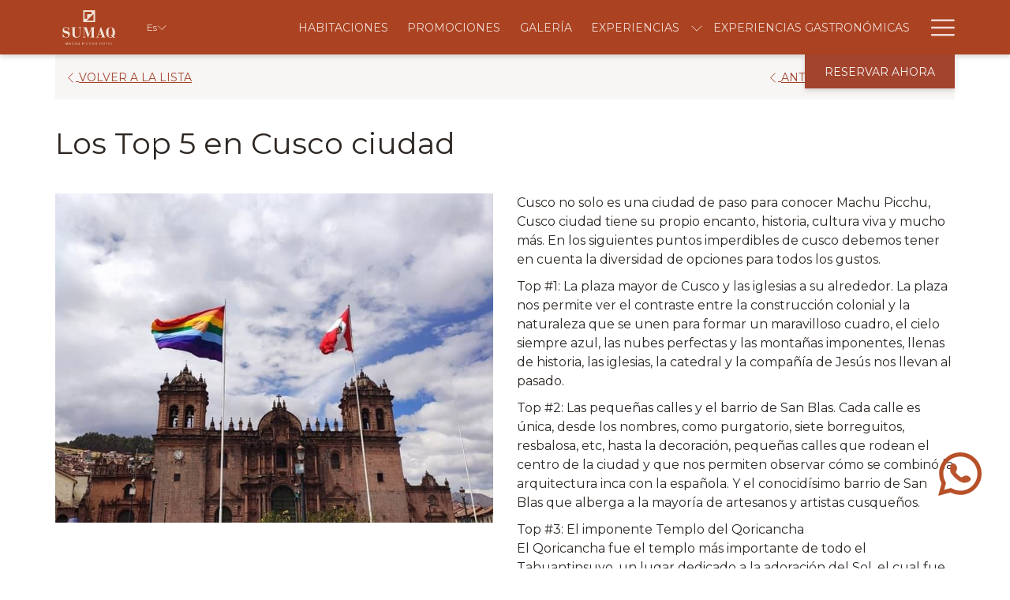

--- FILE ---
content_type: text/html; charset=UTF-8
request_url: https://www.machupicchuhotels-sumaq.com/es/blog/los-top-5-en-cusco-ciudad
body_size: 18290
content:
<!doctype html>
<html dir="ltr" lang="es" data-lang="" data-template="news-detail" data-template-source="tc-theme">
<head>
<script>
	var galaxyInfo = {
		website_id: 2871,
        tvs: 1,
	    cms_id: 74417,
	    iso: "es_ES",
	    local: "es",
	    traduction_id: 5,
	    env: "prod",
	    domain_unique_id: "ab1ae94632904dda46c9c568efa77c9c",
	    proxy_url: "https://tc.galaxy.tf",
	    proxy_key: "398a3f2cde6a0227548458079a4c02cd",
	    proxy_url_lead: "https://tc.galaxy.tf/leads?key=398a3f2cde6a0227548458079a4c02cd&glx-website-id=2871&glx-trad-id=5",
	    proxy_user_pool_id: "",
	    item_previous:"22149",
	    item_current:"22151",
	    item_next_item:"22153",
	    item_count:"31",
	    auto_visibility_start: "",
	    auto_visibility_end: "",
	    visibility_redirect_url: "",
	    locales_theme:"/es/json/locale/2871/1/5",
	    live_website: true,
	    backstage: "https://www.travelclick-websolutions.com"
	}
	</script>
<script type="text/javascript" src="https://app.secureprivacy.ai/script/63c0585f13609d9449b25164.js"></script>
<script>
    window.addEventListener("sp_init", function (evt) {
        window.sp.switchLanguage('es');
    }, false);
</script>
<script>var galaxyGMS=function(){var e;return{isUserLoggedIn:function(){try{var r=sessionStorage.getItem("gms_profil_data")||localStorage.getItem("gms_profil_data");return!!(r&&(e=JSON.parse(r))&&e.firstName&&e.timestamp&&45>(+new Date-e.timestamp)/1e3/60)}catch(e){return!1}},userTierKey:function(){if(this.isUserLoggedIn()){var r=e.levelName;if("string"==typeof r)return r.toLowerCase().replace(/ /g,"_")}return!1}}}();</script>

<link rel="preconnect" href="https://fonts.gstatic.com" crossorigin />
<link rel="preload" as="style" href="https://fonts.googleapis.com/css?family=Montserrat:400,400i,700,700i&display=swap&subset=latin,latin-ext"><link rel="stylesheet" href="https://fonts.googleapis.com/css?family=Montserrat:400,400i,700,700i&display=swap&subset=latin,latin-ext" media="print" onload="this.media='all'"><noscript><link rel="stylesheet" href="https://fonts.googleapis.com/css?family=Montserrat:400,400i,700,700i&display=swap&subset=latin,latin-ext"/></noscript>
<link rel="preload" as="style" href="https://fonts.googleapis.com/css?family=Lora:400,400i,700,700i&display=swap&subset=latin,latin-ext"><link rel="stylesheet" href="https://fonts.googleapis.com/css?family=Lora:400,400i,700,700i&display=swap&subset=latin,latin-ext" media="print" onload="this.media='all'"><noscript><link rel="stylesheet" href="https://fonts.googleapis.com/css?family=Lora:400,400i,700,700i&display=swap&subset=latin,latin-ext"/></noscript>
<style>
@font-face {
font-family: "Inter Font";
src: url("https://document-tc.galaxy.tf/wdrar-4582d3rltjpryt1kxq65nbykk/inter.rar");
}
@font-face {
font-family: "Bauer Font";
src: url("https://document-tc.galaxy.tf/wdrar-6vnxmvb9xlhi34gwd3o7nfiro/bauer.rar");
}
</style>
<meta http-equiv="Content-Security-Policy" content="upgrade-insecure-requests">
<meta name="viewport" content="width=device-width, initial-scale=1.0, maximum-scale=2.0, user-scalable=1">
<link rel="stylesheet" href="/css/custom/2871/1/main/200e7b99739513188a7940b73607d7ad/main.css" data-theme-name="th1">
<script>
// Picture element HTML5 shiv
document.createElement( "picture" );
</script>
<script>var BIDnumber = '346779';</script>

<style>
  :root {
    --btn-animation-type: Instant;

    --hero-animation-type: ;
    --hero-animation-start: No animation;
    --hero-animation-slider: Fade out image;
    --hero-animation-slider-delay: 6000ms;
    --hero-animation-pages: Homepage;

    --on-scroll-animation: ;
    --on-scroll-animation-pages: ;
  }
</style>
<script>
    console.log('Inside Theme Extension - Global Head', 'prod');
</script>
<!--


<link rel="stylesheet" href="/css/custom/2871/287/main/18650cc68d5650a1bd89225355f29296/main.css" /> -->



<script>
  const tcIntegratedDatalayerConfig = {
    website: {
  name: "Sumaq Machu Picchu Hotel",
  type: '3',
  tvs: '1',
  nbHotel: 

  '1'


 ,
},
    websiteItem: {
  bid: '346779',
  
  hotelId: '2941',
  
  bookingEngineHotelId: '104117',
  bookingEngineProvider: 

"iHotelier (BE5)"


,
  branding: {
    name: 

"Sumaq Machu Picchu Hotel"

, // new
    brand: 

"Sumaq Machu Picchu Hotel BR"


,
    masterBrand: 

"Sumaq Machu Picchu Hotel MB"  


,
    chainId: 'false',
  },
  location: {
    city: "Aguas Calientes",
    country: "Peru",
    countryCode: "PE",
    state: "Cusco",
  },
  rating: '0',
  roomTypesCount: '5'
},
    hotelInDetail: 
{
  
  bid: '346779',
  hotelId: '2941',
  bookingEngineHotelId: '104117',
  bookingEngineProvider: "iHotelier (BE5)",
  branding: {
    name: "Sumaq Machu Picchu Hotel", // new
    brand: "Sumaq Machu Picchu Hotel BR",
    masterBrand: "Sumaq Machu Picchu Hotel MB",
    chainId: 'false',
  },
  location: {
    city: "Aguas Calientes",
    country: "Peru",
    countryCode: 'PE',
    state: "Cusco",
  },
  rating: '0',
  roomTypesCount: '5'
  
},
    ibe: {
  ibeGeneral: [],
  ibeProductDisplay: []
},
  };
  
  if (!window.GLXExtensions){
    window.GLXExtensions = { tcIntegratedDataLayer: { isEnabled: true, config: tcIntegratedDatalayerConfig } }
  } else {
    window.GLXExtensions.tcIntegratedDataLayer = { isEnabled: true, config: tcIntegratedDatalayerConfig }
  } 
</script>

<link rel="preload" href="/css/custom/2871/307/main/7f59ec42049265d0a27979f5f5af9a77/main.css" as="style" onload="this.onload=null;this.rel='stylesheet'">
<noscript><link rel="stylesheet" href="/css/custom/2871/307/main/7f59ec42049265d0a27979f5f5af9a77/main.css" /></noscript>
<link rel="preload" href="/css/custom/2871/311/main/6e8a3fd9e3b1c89661368132f7fa41a4/main.css" as="style" onload="this.onload=null;this.rel='stylesheet'">
<noscript><link rel="stylesheet" href="/css/custom/2871/311/main/6e8a3fd9e3b1c89661368132f7fa41a4/main.css"></noscript>
<script>
  if (!window.GLXExtensions) window.GLXExtensions = {};
  window.GLXExtensions.tcGuestPortal = { isEnabled: true };
  (function () {
    const crossDomainParam = /gms=([^&]*)/.exec(window.location.hash);
   if (crossDomainParam) {
      window.GLXExtensions.tcGuestPortal.crossDomain = {
        param: crossDomainParam[1]
      };
      const newURL = new URL(window.location.href);
      newURL.hash = '';
      history.replaceState(null, '', newURL);
    }
  })();

  // title from the unit level
  const gp_titles_website = "";
  const gp_titles_arr = !gp_titles_website ? null : gp_titles_website.split(",");
  if (gp_titles_arr) {
    window.GLXExtensions.tcGuestPortal.gmsTitles = gp_titles_arr;
  }
</script>
<style>
/* While loading */
glx-tc-lead-rate:not([data-state="ready"]) {
    opacity: 0.5;
    cursor: wait;
}
/* avoid content jumping after loading in case there is no fallback */
glx-tc-lead-rate-member-value,
glx-tc-lead-rate-value {
    &:empty::before {
        content: '\00a0'; /* &nbsp; equivalent to force taking space */
    }
}
/* If there is no rate or fallback, we hide the rate */
glx-tc-lead-rate[data-empty="true"] {
    display: none!important;
}
</style>


<!-- webcomponents for rates from proxy -->
<script type="module" src="/integration-tools/rate-components/public/rates-proxy.js?v1.3.0" ></script>


<link type="image/x-icon" href="https://image-tc.galaxy.tf/wipng-594177u2md6cc6pdqby8tloon/favicon.png" rel="shortcut icon"/>
<!-- Case# 004463551 fb verification -->
<meta name="facebook-domain-verification" content="nbfykbx4tgk1wuyk6ih8auvcplyym7" />
<!-- End -->

<!-- Case# 004477642 Meta Pixel Code -->

<script>

  !function(f,b,e,v,n,t,s)

  {if(f.fbq)return;n=f.fbq=function(){n.callMethod?

  n.callMethod.apply(n,arguments):n.queue.push(arguments)};

  if(!f._fbq)f._fbq=n;n.push=n;n.loaded=!0;n.version='2.0';

  n.queue=[];t=b.createElement(e);t.async=!0;

  t.src=v;s=b.getElementsByTagName(e)[0];

  s.parentNode.insertBefore(t,s)}(window, document,'script',

  'https://connect.facebook.net/en_US/fbevents.js');

  fbq('init', '664052645735370');

  fbq('track', 'PageView');

</script>

<noscript><img height="1" width="1" style="display:none"

  src=https://www.facebook.com/tr?id=664052645735370&ev=PageView&noscript=1

/></noscript>

<!-- End Meta Pixel Code -->
<title>Los Top 5 en Cusco ciudad | hotel</title>
<meta name="description" content="Lea Los Top 5 en Cusco ciudad, el último post de nuestro blog." />
<meta name="keywords" content="" />
<meta property="og:site_name" content="Sumaq Machu Picchu Hotel" />
<meta http-equiv="content-type" content="text/html; charset=UTF-8" />
<meta name="robots" content="index, follow" />
<meta name="google-site-verification" content="1HRqoMTWDODqeJgowRTCCZYAD8zTIXx6vrpHwL28GY8" />
<link rel="canonical" href="https://www.machupicchuhotels-sumaq.com/es/blog/los-top-5-en-cusco-ciudad" />
<link rel="alternate" href="https://www.machupicchuhotels-sumaq.com/press-room" hreflang="en" />
<link rel="alternate" href="https://www.machupicchuhotels-sumaq.com/es/blog/los-top-5-en-cusco-ciudad" hreflang="es" />
<link rel="alternate" href="https://www.machupicchuhotels-sumaq.com/br/press-room" hreflang="pt-br" />
<meta property="og:url" content="/es/blog/los-top-5-en-cusco-ciudad" />
<meta property="og:title" content="Los Top 5 en Cusco ciudad | hotel" />
<meta property="og:description" content="Lea Los Top 5 en Cusco ciudad, el último post de nuestro blog." />
<meta property="og:locale" content="es_ES" />
<script type="application/ld+json">{"@context":"https:\/\/schema.org","@type":"BreadcrumbList","itemListElement":[{"@type":"ListItem","position":1,"item":{"@id":"https:\/\/www.machupicchuhotels-sumaq.com\/es","name":"Home"}},{"@type":"ListItem","position":2,"item":{"@id":"https:\/\/www.machupicchuhotels-sumaq.com\/es\/blog","name":"Blog"}},{"@type":"ListItem","position":3,"item":{"@id":"https:\/\/www.machupicchuhotels-sumaq.com\/es\/blog\/los-top-5-en-cusco-ciudad","name":"Los top 5 en cusco ciudad"}}]}</script>
<script>var websiteID = 2871;</script>
<script>var cms = 74417</script>
<script>var ts_roll_up_tracking = 'disabled';</script>
<script> var ts_analytics = {"booking_engine_hotel_id":"104117","hotel_bid":346779,"master_brand_bid":"","brand_bid":"","master_brand_chain_id":""}</script>
<script>
var dl = {"pageLanguage":"es","tvs":"tvs_yes","websiteLanguage":"es","pageSection":"not_applicable","pageSubSection":"not_applicable","contentGroup":"not_applicable","globalProduct":"web","event":"datalayer-first-render","productPurchased":"essentials","propertyWebsiteLanguages":3,"webHostname":"machupicchuhotels-sumaq.com","parentHostname":"not_applicable"};
				dl.loggedIn = galaxyGMS.isUserLoggedIn() ? "yes" : "no";
				dl.memberTier = galaxyGMS.userTierKey() ? galaxyGMS.userTierKey() : "null";
</script>
<script>(function(w,d,s,l,i){w[l]=w[l]||[];w[l].push({'gtm.start':
		new Date().getTime(),event:'gtm.js'});var f=d.getElementsByTagName(s)[0],
		j=d.createElement(s),dl=l!='dataLayer'?'&l='+l:'';j.async=true;j.src=
		'https://www.googletagmanager.com/gtm.js?id='+i+dl;f.parentNode.insertBefore(j,f);
		})(window,document,'script','dataLayer','GTM-TL2MM4B');
		</script>

<style>
/* For WYSIWYG content, CSS class are added to figure/images instead of relying only on inline style attribute. These images have the class "glx-cke5-image" added so we can target them safely. */
figure.image_resized.glx-cke5-image[style*="width"] img {
    width: 100%;
    height: auto;
}
</style>
<script>
				(function(w,d,s,l,i){w[l]=w[l]||[];w[l].push({'gtm.start':
				new Date().getTime(),event:'gtm.js'});var f=d.getElementsByTagName(s)[0],
				j=d.createElement(s),dl=l!='dataLayer'?'&l='+l:'';j.async=true;j.src=
				'https://www.googletagmanager.com/gtm.js?id='+i+dl;f.parentNode.insertBefore(j,f);
				})(window,document,'script','dataLayer','GTM-PB75L2K');
				</script>
<script>_dynamic_base = "https://dynamic.travelclick-websolutions.com"</script>
</head>
<body class="g_news-detail no-js sticky-footer header1
     remove-level-three-navigation" 
  data-g-key="AIzaSyDt963oMNwwPAzmbKQdGQ-6x3Tv5j4-pU4" 
   
>
<script>document.body.classList.remove("no-js");document.body.classList.add('js-loading');</script>
<script>
  var websiteGlobalVariables = {
    'rates': {
      'hideOldPrices': false
    }
  };

  // Set the CSS custom property dynamically
  document.documentElement.setAttribute(
    'data-hide-old-prices',
    websiteGlobalVariables.rates.hideOldPrices
);
</script>
<a href="#header-content" class="skip-main">Skip to navigation</a>

<a href="#site-content" class="skip-main">Volver al contenido principal</a>

<a href="#footer-content" class="skip-main">Skip to footer</a>

<img id="tc-theme-svg-list" src="/integration/tc-theme/public/svg/svg-icons.svg" alt="Website's SVG icons" width="0" height="0"/>

    <style>
        .id-27f8e75f28ae001e821383435395edbd .dialog-close, .id-27f8e75f28ae001e821383435395edbd.m-popup {
            color: #000000;
        }
    </style>








  <script type="text/template" id="extension-zone-cs-container">
<div class="cs-container"></div>
</script>
<script>
  if(!window.hotelModule) {
    window.hotelModule = [];
  }
  window.hotelModule['id-38b310774ed4c67d69ca72c147ea542f'] = {
    url: '/es/json/search/1/5/hotels-dropdown-data.json'
  }
  window.headerMenu = {navItems: [{"url":"\/es\/habitaciones","current":"","name":"Habitaciones","target":""},{"url":"\/es\/Promociones","current":"","name":"Promociones","target":""},{"url":"\/es\/gallery","current":"","name":"Galer\u00eda","target":""},{"url":"#","current":"","name":"Experiencias","target":"","subpages":[{"url":"\/es\/experiencias\/experiencias-sumaq","current":"","name":"Experiencias Sumaq","target":""},{"url":"\/es\/experiencias\/experiencias-gastronomicas","current":"","name":"Experiencias Gastron\u00f3micas","target":""},{"url":"\/es\/experiencias\/sumaq-kids-experiences","current":"","name":"Experiencias Sumaq Kids","target":""}]},{"url":"\/es\/experiencias-gastronomicas","current":"","name":"Experiencias Gastron\u00f3micas","target":""},{"url":"\/es\/dining","current":"","name":"Gastronom\u00eda ","target":""},{"url":"\/es\/bienestar","current":"","name":"Bienestar","target":""},{"url":"\/es\/turismo-sostenible","current":"","name":"Turismo Sostenible","target":""},{"url":"\/es\/attracciones-locales","current":"","name":"Atracciones Locales","target":""},{"url":"\/es\/amenities-y-servicios","current":"","name":"Amenidades y Servicios","target":""},{"url":"\/es\/Incentivos","current":"","name":"Grupos e incentivos ","target":""},{"url":"https:\/\/www.tripadvisor.com\/Hotel_Review-g304036-d659363-Reviews-SUMAQ_Machu_Picchu_Hotel-Aguas_Calientes_Machu_Picchu_Sacred_Valley_Cusco_Region.html","current":"","name":"Comentarios","target":"_blank"},{"url":"\/es\/prensa-y-medios","current":"","name":"Prensa y medios ","target":""},{"url":"\/es\/blog","current":"current","name":"Blog","target":""}]}
  window.headerConfigs = {
      headerId: 'id-38b310774ed4c67d69ca72c147ea542f',
      hrefLanguage: 'es',
      showSecondaryNavigation: false,
      showLevelThreeNavigation: false,
      secondaryNav: [],
      logo: {
        link: '/',
        linkTarget: false,
        title: 'Volver a la p\u00e1gina principal',
        hasBackground: false,
        background: '',
        hasScrollLogo: false,
        scrollLogo: 'https://image-tc.galaxy.tf/wisvg-9a15ucycj4u41fc5tr61rcr03/1589816576-5ec2ad0098167-thumb.svg?width=500',
        scrollLogoAlt: '',
        hasMobileLogo: false,
        mobileLogo: '',
        logo:'https://image-tc.galaxy.tf/wisvg-cpbczlih8uxheolm7l9kv5m2b/default-logo.svg?width=500',
        logoAlt: '',
        additionalLanguagesLogosSettings: {
          isEnabled: false,
          hasLogo: false,
          logo: '',
          hasScrollLogo: true,
          scrollLogo: '',
          scrollLogoAlt: '',
          hasMobileLogo: false,
          mobileLogo: '',
          hasBackground: false,
          background: '',
        },
      },
      showLanguageSwitcher: true,
      languageSwitcher: {
  
    languageCount: '3',
    currentLanguage: ' Español',
    currentLanguageShort: 'es',
    languages: [
              {
          url: '/press-room/ ',
          local: 'en',
          full: 'English',
          short: 'en',
        },
              {
          url: '/br/press-room/ ',
          local: 'br',
          full: 'Português',
          short: 'br',
        },
          ]
  
},
      showCurrencySwitcher: true,
      hasPhoneNumber: true,
      phoneNumber: '51 84 211114',
      phoneNumberSanitized: '5184211114',
      phoneNumberLabel: '',
      hasSubpages: true,
      maxNavItems:'6',
      hamburgerIconColor: '',
      bookNowLabel: 'Reservar Ahora',
      dropShadowOnScroll: true,
      headerMenu:{ navItems:'' },
      gmsHeaderDropdown: {},
      hotelDropdownConfig:{
        crossWebsiteLinking: false,
        homeLink: '',
        homeLinkLabel: ``,
        homeIcon: false,
        customHomeIcon: '',
        groupHotelsDropdowns: '',
        defaultHotel: ``,
        uncategorisedHotel: ``,
      },
      locales: {
        showSubMenuFor:'muestra el submenu para',
        moreLink:'M\u00e1s link',
        mainNavigation:'main navigation',
        opensBookingMask:'abre la m\u00e1scara de reserva',
        closeBookingMask:'cierra la m\u00e1scara de reserva',
        closeMoreMenu:'close more menu',
        backToTheMenu:'back to the menus',
        gms_helloUser:'Hola,',
        gms_signOut:'Cerrar sesi\u00f3n',
        gms_point: 'Punto',
        gms_points: 'Puntos',
        gms_night:'Noche',
        gms_nights:'Noches',
        gms_stay:'Estancia',
        gms_stays:'Estancias',
        call_us:'call us at',
        menu:'Menu'
      }  
    }
</script>
<div id="header-one" class="header-one header-logo-alts" data-scroll-logo-alt="" data-logo-alt="Logo Sumaq hotel" >
  <header-one></header-one>
</div>
 
   

<!-- BM CORE SETTING EXAMPLE -->
<script>
  const calendarSettings = {
  
    displayDateFormat:"MM/DD/YYYY",
    isLargeLayout: true,
  
  siteLanguage: 'es',
  firstDayOfTheWeek: 0,
  monthsToShow: 1,
  showDaysInNextAndPreviousMonths: false,
  
    minimumDaysOfStay: 1,
    minimumDaysOfStayDefault: 1,
    minimumDaysOfStaySecondary: 1,
    minimumDaysOfStayDefaultSecondary: 1,
    useMinimumDaysOfStaySecondary: false,
  
  useDefaultArrows: false,
  arrowsCustomClass: {
    prev: 'icon icon-arrow-left',
    next: 'icon icon-arrow-right',
  },
  checkIn: {
    field: 'bm-checkin-input',
    trigger: 'bm-checkin-trigger',
    container: 'bm-calendars',
  },
  checkOut:{
    field: 'bm-checkout-input',
    trigger: 'bm-checkout-trigger',
    container: 'bm-calendars',
  },
  flexibleDates: {
    enabled: false,
    field: 'flexible-dates-input',
    content: 'My dates are flexible',
    checkedMark: '<svg class="icon icon-arrow-bottom"><use href="#icon-check"></use></svg>'
  },
  ratesInCalendar: {
    enabled: false,
    device: 'desktop',
    dailyRatesData: [],
    indicatorColor: '#0AE000',
    customCalendar: {
      calendarContainer: 'bm-rates-calendar',
      monthsContainer: 'bm-rates-calendar-months',
      monthsTrigger: 'bm-rates-month-trigger',
      daysContainer: 'bm-rates-calendar-days',
      daysTigger: 'bm-rates-calendar-days',
      applyTigger: 'bm-rate-calendar-apply',
      closeTigger: 'bm-rate-calendar-close',
    },
    indicatorLabel: "Lowest available rate",
    rateLabel: "Desde",
    backBtnLabel: "Go back",
    monthSelectorLabel: "Select your dates",
    applyBtnLabel: "Apply dates",
  },
  wcag: {
    selectedCheckInDate: "La fecha de llegada seleccionada es",
    selectedCheckOutDate: "La fecha de salida seleccionada es",
    selectedCheckInDateText: "Este bot\u00f3n abre el calendario para seleccionar la fecha de llegada",
    selectedCheckOutDateText: "Este bot\u00f3n abre el calendario para seleccionar la fecha de salida",
    selected: "Seleccionado",
    checkInLiveRegionId: 'checkin-region',
    checkOutLiveRegionId: 'checkout-region',
    incorrectDateFormatEntered: "Incorrect date format used, please use date format",
    minimumDaysOfStay: "Minimum Night Stay",
    calendarExpanded: "Calendar Expanded",
  },
  labels: {
    previousMonth: "Mes anterior",
    nextMonth: "Pr\u00f3ximo mes",
  }
};
  const bm_core_settings = {
  dataContainer: 'bm-app',
  container: 'bm-box-wrapper',

  startingDate: '2020-08-05',

  calendars: calendarSettings,
  leadRates: {
    showRates:  0 ,
    showStrikeThroughRate: false,
    displayPrice: 'lead-rates-price',
    bestRateLogo: {
      enabled: false,
      logo: "",
      fallbackText: "Best Rate Guarantee"
    } 
  },
  wcag: {
    bookNow:{
      id: 'booking-mask-submit',
      opensInANewTab: "abre en una nueva pesta\u00f1a"
    }
  },

  saveBookingSession:  false ,
  website: {
  hotelTypeId: '3',
  booking_engine_hotel_id: '104117',
  booking_mask_url: 'https://reservations.travelclick.com/104117?',
  booking_engine_provider_id:  '29' ,
  second_booking_engine_provider_id: '0',
  second_booking_engine_hotel_id: '0',
  second_booking_engine_url: '',
  second_booking_mask_url: '',
  hasFamilyPricing: false,
  be_open_in_new_tab: false ,
  
    hotels:[]
  
},


module: 'hotel',
id: '2941',

};
  const bm_ui_settings = {
  dataContainer: 'bm-app',
container: 'bm-box-wrapper',
containers: {
  'header1': {
    vertical: { 
      base: '#bm-hero-container',
      noHero: '#no-hero',
      collapsed: '#bm-collapsed-wrapper',
      triggers: '.bm-collapsed-wrapper'
    }, 
    horizontal: {
      base: '#bm-horizontal-hero',
      belowHero: '#bm-horizontal-below-hero',
      noHero: '#no-hero',
      collapsed: '#bm-collapsed-horizontal-wrapper',
      triggers: '.bm-collapsed-wrapper'
    },
    'area-search': {
      base: '#bm-horizontal-hero',
      belowHero: '#bm-horizontal-below-hero',
      noHero: '#no-hero',
      collapsed: '#bm-collapsed-horizontal-wrapper',
      triggers: '.bm-collapsed-wrapper'
    },
    'horizontal-hotel-plus-air': {
      base: '#bm-horizontal-hero',
      belowHero: '#bm-horizontal-below-hero',
      noHero: '#no-hero',
      collapsed: '#bm-collapsed-horizontal-wrapper',
      triggers: '.bm-collapsed-wrapper'
    }
  },
  'header2': {
    vertical: { 
      base: '#bm-vertical-base',
      noHero: '#no-hero',
      collapsed: '#bm-vertical-base',
      triggers: '.bm-collapsed-wrapper'
    }, 
    horizontal: {
      base: '#bm-horizontal-hero',
      belowHero: '#bm-horizontal-below-hero',
      noHero: '#no-hero',
      collapsed: '#bm-collapsed-horizontal-wrapper',
      triggers: '.bm-collapsed-wrapper'
    },
    'area-search': {
      base: '#bm-horizontal-hero',
      belowHero: '#bm-horizontal-below-hero',
      noHero: '#no-hero',
      collapsed: '#bm-collapsed-horizontal-wrapper',
      triggers: '.bm-collapsed-wrapper'
    },
    'horizontal-hotel-plus-air': {
      base: '#bm-horizontal-hero',
      belowHero: '#bm-horizontal-below-hero',
      noHero: '#no-hero',
      collapsed: '#bm-collapsed-horizontal-wrapper',
      triggers: '.bm-collapsed-wrapper'
    }
  },
  'headerAdvanced': {
    vertical: { 
      base: '#bm-hero-container',
      noHero: '#no-hero',
      collapsed: '#bm-collapsed-wrapper',
      triggers: '.bm-collapsed-wrapper'
    }, 
    horizontal: {
      base: '#bm-horizontal-hero',
      belowHero: '#bm-horizontal-below-hero',
      noHero: '#no-hero',
      collapsed: '#bm-collapsed-horizontal-wrapper',
      triggers: '.bm-collapsed-wrapper'
    },
    'area-search': {
      base: '#bm-horizontal-hero',
      belowHero: '#bm-horizontal-below-hero',
      noHero: '#no-hero',
      collapsed: '#bm-collapsed-horizontal-wrapper',
      triggers: '.bm-collapsed-wrapper'
    },
    'horizontal-hotel-plus-air': {
      base: '#bm-horizontal-hero',
      belowHero: '#bm-horizontal-below-hero',
      noHero: '#no-hero',
      collapsed: '#bm-collapsed-horizontal-wrapper',
      triggers: '.bm-collapsed-wrapper'
    }
  },
},
hero: {
  container: 'm-hero',
  typeShort: 'm-hero_short'
},
//area-search
areaSearch: {
  enabled: false,
  URL: '',
  URLTarget: '',
  sortResultsBy: '',
  helperText: false,
  locationFieldSearch: false,
  disableCountrySearch: false,
  disableRegionSearch: false,
  disableCitySearch: false,
  disablePoiSearch: false,
  disableSearchIcons: false,
  enableAllDestinationSearch: false,
  hideCounterPerLevel: false,
  hideSecondaryInfomation: false,
  promocodePopUp: {
    container: 'bm-as-promocode-popup',
    trigger: 'bm-as-promocode-trigger',
    mobileClose: 'bm-as-promocode-close',
    mobileSaveChanges: 'bm-as-promocode-save-changes',
  }
},
roomPopUp: {
  enabled: 
    
      true
    ,
  cmsShowChildrenAges:  false ,
  container: 'bm-pu-room-options',
  roomContainer: 'bm-pu__rooms-container',
  roomsSelector: 'js-as-room',
  roomNumber: 'js-room-number',
  childAgesContainer: 'js-room-child-ages',
  infantAgesContainer: 'js-room-infant-ages',
  trigger: 'bm-pu-room-trigger',
  triggerGuestCount: 'guest_count',
  triggerGuestLabel: 'guest_label',
  triggerAdultCount: 'adult_count',
  triggerAdultLabel: 'adult_label',
  triggerChildrenCount: 'children_count',
  triggerChildrenLabel: 'children_label',
  triggerRoomCount: 'room_count',
  triggerRoomLabel: 'room_label',
  mobileClose: 'bm-pu-room-close',
  mobileSaveChanges: 'bm-pu-room-save-changes',
  selectRoomLabel: "This button opens the room selector.",
  addRoom: 'add-room',
  removeRoom: 'subtract-room',
  trashRoom: 'bm-pu__room-remove',
  roomCounter: 'bm-pu-room-counter',
  adultSelector: 'bmadults',
  childSelector: 'bm-children',
  infantSelector: 'bm-infants',
  labels: {
    roomOptionsSaveChanges: "Guardar cambios",
    roomSingular: "Room",
    roomPlural: "Habitaciones",
    guestSingular: "Guest",
    guestPlural: "Guests",
    labelAdults: "Adultos",
    labelChildren: "Ni\u00f1os",
    childAgeInformation: "< 11 a\u00f1os",
    infantAgeInformation: "< 2 a\u00f1os",
    selectYourOccupancy: "Seleccione su ocupaci\u00f3n",
    addRoom: "Agregar habitaci\u00f3n",
    removeRoom: "Quitar habitaci\u00f3n",
    occupancy: "Occupancy",
  }
},
// button only
buttonOnly: {
  enabled: false,
  URL: '',
  URLTarget: '',
  buttonClass: ''
},
//book  now buttons
bookNow: {
  mobile: {
    open: 'js-trigger-open-collapse',
    openLabel: "Reservar",
    close: 'js-trigger-close-collapse',
    closeLabel: "Cerrar"
  },
  desktop: {
    id: 'booking-mask-submit',
    label: "Reservar",
    open: 'js-trigger-open-collapse',
    openLabel: "Reservar",
    close: 'js-trigger-close-collapse',
    closeLabel: "Cerrar"
  }
},
// layout
layout: 'vertical',
fullyExpanded: false,
horizontalIsFullWidth: false,
isSticky: false,
position: 'right',
collapsed: 'collapsed',
collapsePosition: 'below the nav bar',
//check in/out labels
checkInLabel: "Llegada",
checkOutLabel: "Salida",
requiredFieldsLocal: "* Fields Required",
headerType: null,
  //calendars information shared with core
  calendars: calendarSettings,
  //hotel select
hotelSelect: 'booking-mask-hotel',
hotelSelectWrapper: 'booking-mask-hotel-wrapper',
selectHotelLabel: "Seleccionar Hotel",
selectHotelPlaceHolder: "Select Hotel",
showNumberOfHotels: false,
hotelSelectRequired: false,
showHotelCountry: false,
//rooms
showRooms: true,
rooms: {
  id:'bm-rooms',
  min: '1',
  max: '10',
  defaultValue: "1",
  label: "Habitaciones",
  required: false
},

//adults 
showAdults: true,
adults: {
  id:'bmadults',
  min: '1',
  max: '10',
  defaultValue: "1",
  label: "Adultos",
  required: false
},

//children
showChildren: true,
children: {
  id:'bm-children',
  min: '0',
  max: '10',
  defaultValue: '0' || 0 ,
  label: "Ni\u00f1os",
  required: false,
  disabled: false
},
childAges: {
  id:'bm-childAges',
  min: 0,
  max: 12,
  defaultValue:  0 ,
  label: "Child age by Check-in",
  required: false,
  infantEnabled: true
},

//infants
showInfants:  true ,
infants: {
  id: 'bm-infants',
  min: '0',
  max: '2',
  defaultValue: '' || 0,
  label: "Infants",
  required: false,
  disabled: false
},
infantAges: {
  id: 'bm-infantAges',
  min: 0,
  max: 1,
  defaultValue:  0 ,
  label: "Infants age by Check-in",
  required: false
},
//hotel + air
showHotelAir: false,
hotelAir: {
  preselectHotelAir: false,
  hotelId:'hotel-only-btn',
  airId:'hotel-air-btn',
  srLabel: "Seleccionar tipo de reserva",
  hotelLabel: "Hotel",
  airLabel: "Hotel + Vuelo",
  departureCityLabel: "Ciudad de salida",
  departureLoadingText: "Buscando",
  departureCityWrapperId: 'departure-city-wrapper',
  departureCityId: 'departure-city',
  trigger: 'hotel-air___btn',
  triggerHotelAir: '#hotel-air-btn',
  required: true
},

showRates: false,
showRetailRates: !websiteGlobalVariables.rates.hideOldPrices,
leadRates: {
  defaultRate: "Reservar",
  rate: '',
  label: "Mejor tarifa desde",
  opensInANewTab: "abre en una nueva pesta\u00f1a",
  
    customRatesURL: false,
    URL: 'https://reservations.travelclick.com/104117?HotelId=104117&languageid=2&rooms=1&adults=1',
  
  bestRateLogo: {
    enabled: false,
    logo: "",
    fallbackText: "Best Rate Guarantee"
  } ,
  iHotelierConfig: '{"hotelCodes":"104117","daysAhead":90,"adults":"1"}',
  locales: {
    loadingText: "Cargando",
    ratesFrom: "Desde"
  }
},
  showModifyLink:  0 ,
modify: {
  id:'modifyBooking',
  bookingMaskURL: 'https://reservations.travelclick.com/104117?',
  bookingEngineURL: 'https://reservations.travelclick.com/104117?HotelId=104117&languageid=2&rooms=1&adults=1',
  text: {
    modifyBooking: "Modificar reserva",
    openPopup: "Abre la ventana de modificaci\u00f3n de la reserva",
    closePopup: "Cierra la ventana de modificaci\u00f3n de la reserva",
    enterReservationNumber: "Please, enter your reservation number.",
    reservationNumber: "N\u00famero de reserva",
    submitReservationNumber: "Enviar n\u00famero de reserva",
    required: "obligatorio",
    allFieldsAreRequired: "(Todos los campos son obligatorios)",
    opensInANewTab: "abre en una nueva pesta\u00f1a",
    submit:  "Enviar",
    selecHotel: "Seleccionar Hotel"
  }
},
  //promocode

    hasPromocode: true,
    promocodeId: 'booking-mask-promocode',
    multiPromocodeValueInput: 'js-bm-source-promocode-value',
    multiPromocodeTypeInput: 'js-bm-source-promocode-name',
    multiPromocodeRealInput: 'js-bm-fill-promocode',
    
    
    
    
    
    numberOfPromoCodes: 1,
    promocodeWCAG: {
        gotACode: "Tienes un c\u00f3digo promocional?",
        openPromocode: "Abre la ventana del c\u00f3digo promocional",
        enterYourPromo: "Introduzca el c\u00f3digo promocional",
        clearPromocode: "Borrar c\u00f3digo promocional",
        closePromocodeWindow: "Cierra la ventana del c\u00f3digo promocional",
        addYourCode: "A\u00f1ada el c\u00f3digo promocional",
        selectCodeType: "Seleccione el tipo de c\u00f3digo promocional",
        enterYourPromo: "Introduzca el c\u00f3digo promocional",
        applyPromocode: "Aplicar el c\u00f3digo promocional",
        addPromo: "A\u00f1adir",
        promocodeWindowDescription: "This window allows you to enter one of the available types of promocodes",
    },



showPromo:  1 ,

  promoCode: {
    label: "C\u00f3digo de Promoci\u00f3n",
    labelPlaceholder: "C\u00f3digo de Promoci\u00f3n",
    promocodeType: 'discount',
    hasDefaultValue:  false ,
    defaultValue: "",
  },


showTravelAgencyPromo:  0 ,


showGroupPromo:  0 ,


showRateAccessCorporatePromo:  0 ,

  website: {
  hotelTypeId: '3',
  booking_engine_hotel_id: '104117',
  booking_mask_url: 'https://reservations.travelclick.com/104117?',
  booking_engine_provider_id:  '29' ,
  second_booking_engine_provider_id: '0',
  second_booking_engine_hotel_id: '0',
  second_booking_engine_url: '',
  second_booking_mask_url: '',
  hasFamilyPricing: false,
  be_open_in_new_tab: false ,
  
    hotels:[]
  
},


module: 'hotel',
id: '2941',

}
  bm_ui_settings.areaSearch.labels = {
    searchHint: 'Por favor ingrese 3 o m\u00e1s caracteres',
    noResultsFound: 'No se encontraron resultados',
    locationSearchLabel: 'Where do you want to go?',
    locationSearchPlaceholder: 'Country, city, region or hotel',
    asCalendarMonthPlaceholder: 'month label',
    bestRateGuaranteeLabel: 'Best Rate Guarantee',
    specialCode: 'C\u00f3digo especial',
    codeType: 'Tipo de c\u00f3digo',
    code: 'C\u00f3digo',
    applyCode: 'Aplicar el c\u00f3digo',
    searchDropDownDescription: 'ASM Search location or property',
    searchBMInAreaSearchPage: 'ASM Search',
    updateBMInAreaSearchPage: 'ASM Update',
};

</script>





  
  




  


<!-- BM DATA ATTR EXAMPLE -->
<div id="bm-app"
  data-booking-mask-type="bmco" 
  data-mobile-booking-mask-type="bmco2" 
></div>



    



<div id="main-content" role="main">
    




<div id="no-hero" class="no-hero"></div>


    
      
        <script>
          if(!window.heroSliderItemList) {
            window.heroSliderItemList = [];
          }
  
      </script>    
          



      <nav class="breadcrumb-container" aria-label="breadcrumb" role="navigation">
  <div class="container">
    <ol class="m-breadcrumb">
              <li class="m-breadcrumb--item">
          <a class="m-breadcrumb--link" href="/es">Home</a>
        </li>
              <li class="m-breadcrumb--item">
          <a class="m-breadcrumb--link" href="/es/blog">Blog</a>
        </li>
              <li class="m-breadcrumb--item">
          <a class="m-breadcrumb--link" href="/es/blog/los-top-5-en-cusco-ciudad">Los Top 5 en Cusco ciudad</a>
        </li>
          </ol>
  </div>
</nav> 

    <div id="site-content">
        <div class="container p-room">
            
                <nav class="module-nav color-box" data-position="top">
    <div class="row">
        <div class="col-sm-6 module-nav__col pull-right-rtl">
            <div class="module-nav__group">
                    <a href="/es/blog" /es/blog class="module-nav__item">
                    <svg class="icon icon-arrow-left" aria-hidden="true"><use href="#icon-arrow-left"></use></svg>
                    <span class="icon__text">Volver a la lista</span>
                    <span class="sr-only"> abre en una nueva pestaña</span>

                </a>
            </div>
        </div>
        
        <div class="col-sm-6 module-nav__col">
            <div class="module-nav__group module-nav__group--prev-next">
                <a href="/es/blog/experiencias-romanticas-en-machu-picchu-con-sumaq" class="module-nav__item prev">
                    <svg class="icon icon-arrow-left" aria-hidden="true"><use href="#icon-arrow-left"></use></svg>
                    <span class="icon__text">Anterior</span>
                </a>
                <a href="/es/blog/ceremonia-espiritual-a-la-pachamama-o-madre-tierra" class="module-nav__item next">
                    <span class="icon__text">Siguiente</span>
                    <svg class="icon icon-arrow-right" aria-hidden="true"><use href="#icon-arrow-right"></use></svg>
                </a>
            </div>
        </div>
        
    </div>
</nav>

            
            <hgroup>
                <h1 class="h1">Los Top 5 en Cusco ciudad</h1>
                
            </hgroup>
            <div class="row">
                
                <div class="col-sm-6 m-content-object--col ">
                    
                    

<div class="js-slider__wrapper id-38b310774ed4c67d69ca72c147ea542f">
    
    <div class="cms-radius cms-border" style="border-radius:px">
        <div class="ratio-4-3-slider js-slider" data-pagination="true">
                        
            <div class="ratio-4-3">
                <div class="ratio-content">
                    <picture>
                        <img srcset="https://image-tc.galaxy.tf/wijpeg-5xs8fdbo8lo1vbij8wbszmam7/244454695-10221138082701957-8159317516728677594-n_standard.jpg?crop=0%2C210%2C720%2C540&width=381 381w,
                                https://image-tc.galaxy.tf/wijpeg-5xs8fdbo8lo1vbij8wbszmam7/244454695-10221138082701957-8159317516728677594-n_standard.jpg?crop=0%2C210%2C720%2C540&width=928 928w,
                                https://image-tc.galaxy.tf/wijpeg-5xs8fdbo8lo1vbij8wbszmam7/244454695-10221138082701957-8159317516728677594-n_standard.jpg?crop=0%2C210%2C720%2C540&width=1140 1140w"
                            sizes= "(max-width: 767px) 381px,
                                (max-width: 1199px) 928px,
                                (min-width: 1200px) 1140px"
                                data-lazy="https://image-tc.galaxy.tf/wijpeg-5xs8fdbo8lo1vbij8wbszmam7/244454695-10221138082701957-8159317516728677594-n_standard.jpg?crop=0%2C210%2C720%2C540"
                                src="[data-uri]"
                                alt="">
                    </picture>
                </div>
            </div>
            
                    </div>
    </div>
    <div class="room-slider-footer clearfix">
        <div class="pull-left">
            
        </div>
        <div class="pull-right">
            <div class="js-slider__insert-grouped-actions"></div>
        </div>
    </div>
</div>

                        
                    
                </div>
                

                <div class="col-sm-6 m-content-object--col ">
                    <div class="">
                        <div class="">
                            <div class="m-content-object--content has-rsp-read-more cms-html-var"><p>Cusco no solo es una ciudad de paso para conocer Machu Picchu, Cusco ciudad tiene su propio encanto, historia, cultura viva y mucho m&aacute;s. En los siguientes puntos imperdibles de cusco debemos tener en cuenta la diversidad de opciones para todos los gustos.</p>

<p>Top #1: La plaza mayor de Cusco y las iglesias a su alrededor. La plaza nos permite ver el contraste entre la construcci&oacute;n colonial y la naturaleza que se unen para formar un maravilloso cuadro, el cielo siempre azul, las nubes perfectas y las monta&ntilde;as imponentes, llenas de historia, las iglesias, la catedral y la compa&ntilde;&iacute;a de Jes&uacute;s nos llevan al pasado.</p>

<p>Top #2: Las peque&ntilde;as calles y el barrio de San Blas. Cada calle es &uacute;nica, desde los nombres, como purgatorio, siete borreguitos, resbalosa, etc, hasta la decoraci&oacute;n, peque&ntilde;as calles que rodean el centro de la ciudad y que nos permiten observar c&oacute;mo se combin&oacute; la arquitectura inca con la espa&ntilde;ola. Y el conocid&iacute;simo barrio de San Blas que alberga a la mayor&iacute;a de artesanos y artistas cusque&ntilde;os.</p>

<p>Top #3: El imponente Templo del Qoricancha<br />
El Qoricancha fue el templo m&aacute;s importante de todo el Tahuantinsuyo, un lugar dedicado a la adoraci&oacute;n del Sol, el cual fue destruido en parte y utilizado para construir el convento y la iglesia de Santo Domingo que actualmente es uno de los museos m&aacute;s concurridos. Es un lugar lleno de energ&iacute;a y misticismo, imposible perderlo de vista, pues se encuentra en la avenida el Sol una de las v&iacute;as principales para llegar a la plaza de Cusco.</p>

<p>Top #4: El City tour de los Incas<br />
El Famoso City tour de Cusco es totalmente arqueol&oacute;gico e hist&oacute;rico, nos lleva a conocer la gran fortaleza de Saqsayhuaman, recorriendo puka pukara y Qenqo para terminar sorprendidos por Tambomachay, lugar especial de culto al agua y que permit&iacute;a abastecer a la ciudad en aquella &eacute;poca y finalmente conocer los talleres textiles y reconocer las diferentes fibras con las que se confeccionan las prendas m&aacute;s famosas de la zona.</p>

<p>Top #5 La Ciudad y sus noches<br />
Llena de luz durante la noche, en esta bella ciudad tenemos diversi&oacute;n para todos los gustos, desde caf&eacute;s, restaurantes y bares o discotecas, con m&uacute;sica Latinoam&eacute;rica, moderna o cl&aacute;sicos del rock. La m&uacute;sica nos une y nos permite despejar la mente y el cuerpo, luego de tanta historia a nuestro alrededor podemos relajarnos con un t&iacute;pico Pisco Sour y m&uacute;sica en vivo.<br />
Estas experiencias son altamente recomendadas por nosotros para que se lleven a casa mucho m&aacute;s de lo que imaginaron de esta incre&iacute;ble ciudad, Sumaq Machu Picchu Hotel est&aacute; comprometido en brindarles las mejores recomendaciones y sobre todo acompa&ntilde;arlos y ense&ntilde;arles de la mano cada rinc&oacute;n de esta ciudadela milenaria.</p>
</div>
                        </div>
                        

                    </div>
                        

                </div>
            </div>

            
        </div>
        
    </div>
</div><!-- #main-content -->





<div id="back-to-top" class="back-to-top__wrapper ">
    <a class="back-to-top link-text" href="#top" data-page-height="1050">
        <span>Volver arriba</span>
        <div class="btn btn-ghost" aria-hidden="true" >
            <svg  xmlns="http://www.w3.org/2000/svg" viewBox="0 0 13.125 18.666">
                <title>Volver arriba</title>
                <path d="M.2 6.095a.662.662 0 0 0 .931.941L5.9 2.265v15.741a.655.655 0 0 0 .658.659.663.663 0 0 0 .668-.659V2.265l4.761 4.77a.675.675 0 0 0 .941 0 .659.659 0 0 0 0-.941l-5.9-5.9a.648.648 0 0 0-.931 0z"/>
            </svg>
        </div>
    </a>
</div>
<script>
    window.footerConfigs = {
        "footerLanguages": {
  
    languageCount: '3',
    currentLanguage: ' Español',
    currentLanguageShort: 'es',
    currentLanguageIcon: 'https://image-tc.galaxy.tf/wisvg-38bfyr3nsu3in1vtzb7thfxeg/espanol.svg',
    languages: [
              {
          url: '/press-room/ ',
          local: 'en',
          full: 'English',
          short: 'en',
          icon: 'https://image-tc.galaxy.tf/wisvg-38ik1cqndysd7mdveqwcraqid/english.svg',
        },
              {
          url: '/br/press-room/ ',
          local: 'br',
          full: 'Português',
          short: 'br',
          icon: 'https://image-tc.galaxy.tf/wisvg-9j5t3e61rw7fk45w7li337z0q/portugues.svg',
        },
          ]
  
}
    }

    if(!window.footerOneTextFields) {
        window.footerOneTextFields = [];
    }
    window.footerOneTextFields['id-38b310774ed4c67d69ca72c147ea542f'] = {
        hotelName: ``,
        contact: `<p><strong>SUMAQ&nbsp;MACHU&nbsp;PICCHU&nbsp;HOTEL<\/strong><\/p><p>Av. Hermanos Ayar Mz 1 Lote 3<br>Machu Picchu, Cusco - Per\u00fa<\/p><p>Tel\u00e9fonos del hotel:<br><a href=\"tel:51 84 211114\"><strong><u>51 84 211114<\/u><\/strong><\/a>&nbsp; |&nbsp; <a href=\"tel:51 84 211154\"><strong><u>51 84 211154<\/u><\/strong><\/a><a href=\"tel:51991687230\u200b\"><u>\u200b<\/u><\/a>&nbsp; |&nbsp; <a href=\"tel:51 973095550\"><strong><u>51 973095550<\/u><\/strong><\/a><\/p><p>Reservas para hu\u00e9spedes directos:<\/p><p><a href=\"tel:51 978274417\"><strong>+51 978274417<\/strong><\/a>&nbsp;<\/p><p>Reservas para agencias de viajes:<br><a href=\"tel: 51 9505222269\"><strong>+51 950522269<\/strong><\/a><\/p><p>Toll-Free US &amp; Canad\u00e1:<br><a href=\"tel:+ 1866 847 7366\"><strong><u>+ 1866 847 7366<\/u><\/strong><\/a><\/p>`,
        copyright: `<p>Dise&ntilde;ado por <a href=\"https:\/\/www.travelclick.com\/\" target=\"_blank\">TravelClick<\/a>, an Amadeus company<\/p>\r\n\r\n<p><br \/>\r\n<a href=\"/es/terminos-y-condiciones\">T&eacute;rminos y Condiciones<\/a>&nbsp; <a href=\"/es/politica-de-privacidad\">Pol&iacute;tica de Privacidad<\/a>&nbsp; <a href=\"/es/accesibilidad\">Accesibilidad<\/a><\/p>\r\n`
    }

    if(!window.footerOneLinks) {
        window.footerOneLinks = {};
    }
    window.footerOneLinks['id-38b310774ed4c67d69ca72c147ea542f'] = {footerLinksList: [
{
    url: '/es/contato-y-ubicacion',
    target: false,
    text: `Contacto`
},
{
    url: '/es/acerca-de-nosotros',
    target: false,
    text: `Acerca de nosotros `
},
{
    url: '/es/prensa-y-medios',
    target: false,
    text: `Prensa Y Medios`
},
{
    url: '/es/agentes-de-viajes',
    target: false,
    text: `Agentes de viajes `
},
{
    url: '/es/accesibilidad',
    target: false,
    text: `Accesibilidad`
},
{
    url: '/es/book/modify-booking',
    target: false,
    text: `Modify\/Cancel Booking`
},
{
    url: '/es/book/dates-of-stay',
    target: false,
    text: `Restart Booking`
},]}

    if(!window.footerOneNewsLetter) {
        window.footerOneNewsLetter = [];
    }
    window.footerOneNewsLetter['id-38b310774ed4c67d69ca72c147ea542f'] = {
        btnTitle: ``,
        placeholder: ``
    }

    if(!window.footerOneCustomHtml) {
        window.footerOneCustomHtml = [];
    }
    window.footerOneCustomHtml['id-38b310774ed4c67d69ca72c147ea542f'] = {
        contentHtml: ''
    }

    if(!window.footerOneLocales) {
        window.footerOneLocales = [];
    }
    window.footerOneLocales['id-38b310774ed4c67d69ca72c147ea542f'] = {
        opensInANewTab: `abre en una nueva pesta\u00f1a`,
        addEmailToSub: `A\u00f1ada su email para suscribirse`,
        followUs: `S\u00edguenos`
    }
</script>
<footer class="m-footer-base_1 js-footer-one-app" id="footer-content" data-footer-name="ft1" v-cloak>
    <footer-one-app
        :configs="{
            websiteType: 'hotel',
            blockId: 'id-38b310774ed4c67d69ca72c147ea542f',
            newsletter: {
                enabled: true,
                buttonOnly: false,
                url: '',
                opensInNewTab: false,
                style: 'Action'
            },
            logo: {
                logoTop: '',
                logoBottom: '',
                customBackground: {
                    enabled: false,
                    backgroundColor: ''
                },
                additionalLanguages: {
                    enabled: false,
                    logoTop: '',
                    logoBottom: '',
                    backgroundColor: ''
                }
            },
            hr: {
                enabled: false,
                width: '100',
                devices: 'All Devices'
            },
            socialIcons: {
                enabled: true,
                label: false
            },
            languageSelectorEnabled: false,
            widgetEnabled: false,
            socialIconLinks: {iconStyles: {
    iconStyle: '',
    socialIconColor: ''
},
socialLinks: {
    facebook: 'https://www.facebook.com/sumaqhotel/',
    facebookTarget: true,
    twitter: '',
    twitterTarget: false,
    tripAdvisor: 'https://www.tripadvisor.com.ar/Hotel_Review-g304036-d659363-Reviews-SUMAQ_Machu_Picchu_Hotel-Aguas_Calientes_Machu_Picchu_Sacred_Valley_Cusco_Region.html',
    tripAdvisorTarget: false,
    instagram: 'https://www.instagram.com/sumaqhotel/',
    instagramTarget: true,
    youTube: 'https://www.youtube.com/user/sumaqp/videos',
    youTubeTarget: true,
    pinterest: '',
    pinterestTarget: false,
    weChat: '',
    weChatTarget: false,
    linkedin: '',
    linkedinTarget: false,
    tiktok: '',
    tiktokTarget: false,
    xing: '',
    xingTarget: false,
    google: '',
    googleTarget: false,
    lineMessenger: '',
    lineMessengerTarget: false,
    whatsapp: '',
    whatsappTarget: false,
    weibo: '',
    weiboTarget: false,
    flickr: '',
    flickrTarget: false,
    foursquare: '',
    foursquareTarget: false,
    snapchat: '',
    snapchatTarget: false
},
locales: {
    opensInANewTab: 'abre en una nueva pesta\u00f1a',
}},
            customSocialIconsList: {}
        }"
    >
    </footer-one-app>
    
</footer>
<script src="/frontend/galaxy-helpers/public/galaxy-helpers.js?v=l-5b21a41d-fd5c-4eb6-b3ef-4f1f214e59e1"></script><!-- Generated by Galaxy-->
<script type="text/template" id="sliderPrevArrow">
    <button class="slick-prev" aria-label="Volver a la diapositiva anterior" type="button"><svg aria-hidden="true" class="icon icon-arrow-left"><use href="#icon-arrow-left"></use></svg> <span class="sr-only">Anterior</span></button>
</script>
<script type="text/template" id="sliderNextArrow">
    <button class="slick-next" aria-label="Ir a la siguiente diapositiva" type="button"><svg aria-hidden="true" class="icon icon-arrow-right"><use href="#icon-arrow-right"></svg><span class="sr-only">Siguiente</span></button>
</script>
<script type="text/template" id="sliderPagination">
    <div class="slick-custom-pagination"><span class="slick-current-slide"></span> / <span class="slick-total-slide"></span></div>
</script>
<script type="text/template" id="sliderPlayPause">
    <button class="slick-play-pause" type="button">
        <span class="slick-play-pause__pause"><svg aria-hidden="true" class="icon icon-pause"><use href="#icon-pause"></svg><span class="sr-only">Pausar la presentación de diapositivas</span></span>
        <span class="slick-play-pause__play"><svg aria-hidden="true" class="icon icon-play"><use href="#icon-play"></svg><span class="sr-only">Iniciar la presentación de diapositivas</span></span>
    </button>
</script>
<script type="text/template" id="sliderGroupedActions">
    <div class="slider__actions slider__actions--flat">
		<span class="sr-only">Botones de control de la presentación de diapositivas</span>
		<span class="sr-only">Al hacer clic en los siguientes enlaces, se actualizará el contenido anterior</span>
        <div class="slider__action js-slider-prev-container"></div>
        <div class="slider__action js-slider-pagination-container"></div>
        <div class="slider__action js-slider-next-container"></div>
    </div>
</script>
<script type="text/template" id="sliderGroupedActionsAutoRotate">
    <div class="slider__actions slider__actions--flat">
		<span class="sr-only">Botones de control de la presentación de diapositivas</span>
		<span class="sr-only">Al hacer clic en los siguientes enlaces, se actualizará el contenido anterior</span>
        <div class="slider__action js-slider-pagination-container"></div>
        <div class="slider__action js-slider-prev-container"></div>
        <div class="slider__action js-slider-playpause-container"></div>
        <div class="slider__action js-slider-next-container"></div>
    </div>
</script>
<script type="text/template" id="templateReadMore">
    <a class="l-read-more" href="#"  aria-label="Leer más sobre ​Sumaq Machu Picchu Hotel" ><span>Leer más</span><svg aria-hidden="true" class="icon icon-arrow-left"><use href="#icon-arrow-left"></use></svg></a>
</script>
<script type="text/template" id="templateReadLess">
    <a class="l-read-less" href="#"  aria-label="Read less about ​Sumaq Machu Picchu Hotel"><span>Ver menos</span><svg aria-hidden="true" class="icon icon-arrow-left"><use href="#icon-arrow-left"></use></svg></a>
</script>
<script>
var traductionBM = {
    previousMonth: 'Mes anterior',
    nextMonth: 'Próximo mes',
}
</script>
<script>
var validationMessages = {
    required: "Campo obligatorio",
    email: "Introduzca una dirección de email válida, por favor",
    url: "Introduzca una URL válida",
    date: "Introduzca una fecha válida",
}
</script>
<script>
  window.isHome = "0";

  window.localeSlider = {
  goToNextSlide: 'Go to next slide, slide {current} of {total}',
  goToPrevSlide: 'Go to previous slide, slide {current} of {total}',
  lastSlide: 'You are on the last slide',
  firstSlide: 'You are on the first slide',
  nowOnSlide: 'You are now on slide {current} of {total}',
  videoPause: 'Slider is paused',
  videoPlay: 'Slider is playing',
  toggleFullScreen: 'Toggles gallery to full screen, {current} of {total}',
  youAreOnFullScreen: 'You are on full image',
  youCloseFullScreen: 'You closed the full image'
  };
</script>

<script src="/integration/tc-theme/public/js/bundle.js?v54973f158af6fabc50c7505957336e8f"></script>
<div id="bm-calendars" class="bm-calendar-container bm___calendar-container"></div>
<div class="dialog js-dialog-lightbox-vue" aria-hidden="true">
  <div class="dialog-content--lightbox container">
    <div class="js-slider-container container"></div>
    <script type="text/template" class="js-template" id="js-template-lightbox">
      <div class="js-slider__wrapper">
        <div class="js-slider-lightbox slider-lightbox" data-pagination="true" [%? it.options.download %]data-download="true"[%?%]>
          [%~ it.images :item%]
          <div class="slider-lightbox__slide">
            <div class="slider-lightbox__image-container">
              [%? item.url && !item.caption%]
                <div class="slider-lightbox__captions icon-chain">
                    <a href="[%= item.url %]"
                        [%? item.urlTarget && item.urlTarget.length %] target="[%= item.urlTarget %]"[%?%]
                        [%? item.ariaLabel && item.ariaLabel.length %] aria-label="[%= item.ariaLabel %]"[%?%]
                        class="icon-chain-wrapper">
                        <svg class="icon icon-chain-link"><use href="#icon-chain-link" style="color: [%= item.color %];"></use></svg>
                    </a>
                </div>
              [%?%]
              [%? item.isVideo === true %]
                <div class="slider-lightbox__video-wrapper">
                  [%= item.video %]
                </div>
              [%?? item.isVideo === false %]
                <img crossorigin="anonymous" data-lazy="[%= item.src %]" alt="[%= item.alt %]" src="[data-uri]">
                [%? item.title || item.desc || item.caption%]
                <div class="slider-lightbox__captions">
                  [%? item.title %]<div class="slider-lightbox__captions-title">[%= item.title %]</div>[%?%]
                  [%? item.desc %]<div class="slider-lightbox__captions-desc">[%= item.desc %]</div>[%?%]
                  [%? item.caption %]<div class="m-gallery--itemCaption">[%= item.caption %]</div>[%?%]
                </div>
                [%?%]
              [%?%]
              [%? it.options.download %]
                <div class="slider-lightbox__actions">
                  <a class="download-link" href="[%= item.downloadLink %]" download>
                    <svg class="icon icon-download-arrow" aria-hidden="1"><use href="#icon-download-arrow"></use></svg>
                    Descargar
                  </a>
                </div>
              [%?%]
            </div>
          </div>
          [%~%]
        </div>
        <div class="slider-lightbox__slides-controls clearfix">
          <div class="pull-right">
            <div class="js-slider__insert-grouped-actions"></div>
          </div>
        </div>
      </div>
    </script>
  </div>
</div>
<div id="generalAnnoucement" aria-atomic="true" aria-live="assertive" class="sr-only"></div>
<div id="aria-announcer" class="sr-only" aria-live="polite" role="status" aria-atomic="true"></div>
<script>
  window.locale ={
    moreMenuClosed : 'More menu closed',
    moreMenuOpened :'More menu opened',
    bookingMaskClosed: 'Booking mask closed',
    bookingMaskOpened: 'Booking mask Opened'
  }
</script>
<div id="tooltips-wrapper"></div>


<!-- Extension Consent Popup -->



<script defer src="/integration/tc-ext-integrated-datalayer/public/js/bundle.js?v54973f158af6fabc50c7505957336e8f" crossorigin="anonymous"></script>


<script class="js-module-currency-switcher">
  let currencySwitcherConfig = {

    hotelId: '104117',
    isChain: false,
    geolocation: false,
    defaultCurrency: 'USD',
    topCurrencies: ''.split(','),
    currenciesAsCode: ''.split(','),

    locales: {
      search: 'Buscar',
      topCurrencies: 'Monedas principales',
      allCurrencies: 'Todas las monedas',
      results: 'Resultados',
      noResults: 'No se han encontrado resultados',
      removeButton: 'limpia la entrada de b\u00fasqueda',
      optionButton: 'se establecer\u00e1 como la moneda predeterminada',
      selectYourCurrency: 'Seleccione su moneda',
      opensThePopup: 'Abre el cuadro de di\u00e1logo de cambio de moneda',
      selectedCurrency: 'Moneda seleccionada:',
      backToMenu: 'Volver al men\u00fa',
      popupClose: 'Volver al men\u00fa'
    }
  };
  
  if (!window.GLXExtensions) {
    window.GLXExtensions = { 
      currencySwitcher: currencySwitcherConfig 
    };
  } else {
    window.GLXExtensions.currencySwitcher = currencySwitcherConfig;
  }
</script>
<script defer src="/integration/tc-ext-currency-switcher/public/js/bundle-ext-currency-switcher.js?v54973f158af6fabc50c7505957336e8f" crossorigin="anonymous"></script>
<script>
  window.gmsSDKSession = true; // use sessionStorage and not localStorage for sdk (user token)
  window.gmsJSPath = '/integration/tc-ext-guest-portal/public/compiled/js/';
</script>

<script defer src="https://cdn.galaxy.tf/asset-galaxy/js/gms-latest.min.js?v54973f158af6fabc50c7505957336e8f"></script>

<script defer src="/integration/tc-ext-guest-portal/public/compiled/js/main.bundle.js?v54973f158af6fabc50c7505957336e8f"></script>
<script>  
  var gmsUrlReservation = '';
  var gmsUrlReservationTarget = false;
  var endpointBase = 'https://api.travelclick.com/loyalty/v2/104117'
;
  var tokenEndpoint = 'proxy'
;
  var reservationUrl = '';
  var gmsModifyBookingURL = ''; /* Link for the button "Modify" if no value */
  var language = 'es';
  var gmsLoginURL = '/es/gp-login';
  var gmsHomeURL = '';
  var gmsSignUpURL = '/es/gp-sign-up';
  var gmsResetPasswordURL = '/es/gp-reset-password';
  var gmsSignUpSuccessURL =  '/es/gp-sign-up-success';
  var gmsResetPasswordCodeSuccessURL = '/es/gp-reset-password-step-2';
  var gmsDateFormat = 'YYYY-MM-DD';
  var gmsFirstDay =  2
;
  var gmsDatePlaceholder =  '';
  var gmsCalendars = {
    wcag: {
      selectedCheckInDate: "La fecha de entrada seleccionada es",
      selectedCheckOutDate: "La fecha de salida seleccionada es",
      selectedCheckInDateText: "Este bot\u00f3n abre el calendario para seleccionar la fecha de entrada.",
      selectedCheckOutDateText: "Este bot\u00f3n abre el calendario para seleccionar la fecha de salida.",
      selected: "Seleccionado",
    },
    labels: {
      previousMonth: "Mes anterior",
      nextMonth: "Pr\u00f3ximo mes",
    }
  }

  

  var gmsConfigObject = {
    hotelsDefaultPhoto: 'https://via.placeholder.com/150',
    consentTexts: {
      popup: {
        title: "Una cosa m\u00e1s",
        button: "Continuar",
        require_text: "Please select one option to continue"
      },
      email: {
        opt_in: "<p>I agree to receive emails<\/p>\r\n"
,
        opt_out: "\u00a1NO! No quiero saber sobre ofertas y promociones especiales",
      },
      conditions: "<p>I consent to the Terms and Conditions<\/p>\r\n",
    }
  };
  var gmsBookingEngineProviderId =  

'29'


;
  var gmsHotelsData = '/es/json/search/311/5/gp-hotels.json'
  var tierData = '[]'
  window.localesGuestPortalExtension = "/es/json/locale/2871/311/5"
  
</script>


<script>
  window.tcGuestPortalAuthPopupProps = window.tcGuestPortalAuthPopupProps || {};

  window.tcGuestPortalAuthPopupProps.layoutType = 1;
  
  window.tcGuestPortalAuthPopupProps.fullPopUpLayoutConfig = {
    title: "",
    subtitle: "",
    description: "",
    benefits: "",
    alignment:  'center'

  };

  window.tcGuestPortalAuthPopupProps.logo = {
    src:'', 
position:'center',

  };
  window.tcGuestPortalAuthPopupProps.formLoginConfig = {
    alignment:  'center'
,
    
btn_variant: 'gms-btn-action', 
    sso_buttons: {
      google:  false
,
      facebook:  false
,
      twitter: false,
      sso_position:  false

    }
  };

  window.tcGuestPortalAuthPopupProps.formSignUpConfig = {
    alignment:  'center'
, 
    
btn_variant: 'gms-btn-action', 
    sso_buttons: {
      google:  false
,
      facebook:  false
,
      twitter: false,
      sso_position:  false

    },
    consent_email: 'visible',
    termsAndConditionsErrorLabel: "Consentimiento de los t\u00e9rminos y condiciones ",
  };

  window.tcGuestPortalAuthPopupProps.formSignUpFieldsConfig = {
    form_fields: {
      title: {
    visible: false,
    required: false,
},
first_name: {
    required: true
},
last_name: {
    required: true
},
confirm_password: {
    visible: true,
    required: true,
},
phone_number: {
    visible: false,
    required: false,
},
secondary_phone_number: {
    visible: false,
    required: false,
},
mobile: {
    visible: false,
    required: false,
},
address1: {
    visible: false,
    required: false,
},
address2: {
    visible: false,
    required: false,
},
city: {
    visible: false,
    required: false,
},
country: {
    visible: false,
    required: false,
},
state_province: {
    visible: false,
    required: false,
},
postal_code: {
    visible: false,
    required: false,
},
birthday: {
    visible: false,
    required: false,
    date_format: window.gmsDateFormat,
},
preferred_language: {
    visible: false,
    required: false,
},
additional_note: "",
loyalty_reward_options: {
    visible: window.gmsEarningPreferences
}

    }
  };

  window.tcGuestPortalAuthPopupProps.formResetPasswordConfig = {
    alignment:  'center'
, 
    show_have_code: false
  }

  window.tcGuestPortalAuthPopupProps.resetPasswordCodeSuccessConfig = {
    alignment:  'center'
, 
  }

  window.tcGuestPortalAuthPopupProps.signUpSuccessConfig = {
    alignment:  'center'
, 
  }
</script>


<script src="https://onboard.triptease.io/bootstrap.js?integrationId=01HD1SKGW5HV4FBX6QJCDABASV" defer async crossorigin="anonymous" type="text/javascript"></script>

<!-- Case# 006098487 whatsapp -->

<div style="position: fixed;     margin-bottom: 1vh;     bottom: 85px;     right: 36px;     width: 55px;     height: 55px;     overflow: hidden;     visibility: visible;     z-index: 3147483639;     background: transparent;     border: 0px;     transition: transform 0.2s ease-in-out;     backface-visibility: hidden; opacity: 1; transform: translateY(0%);"><a id="whatsapp-message" href="https://api.whatsapp.com/send?phone=51973305064" target="_blank"><img src="https://image-tc.galaxy.tf/wisvg-6qj1zzhcm6kesf73pjhny5inv/file.svg" width="55" height="55"></a></div><script>(function(){function c(){var b=a.contentDocument||a.contentWindow.document;if(b){var d=b.createElement('script');d.innerHTML="window.__CF$cv$params={r:'9c0ac87bec6e983d',t:'MTc2ODg3MjM4MS4wMDAwMDA='};var a=document.createElement('script');a.nonce='';a.src='/cdn-cgi/challenge-platform/scripts/jsd/main.js';document.getElementsByTagName('head')[0].appendChild(a);";b.getElementsByTagName('head')[0].appendChild(d)}}if(document.body){var a=document.createElement('iframe');a.height=1;a.width=1;a.style.position='absolute';a.style.top=0;a.style.left=0;a.style.border='none';a.style.visibility='hidden';document.body.appendChild(a);if('loading'!==document.readyState)c();else if(window.addEventListener)document.addEventListener('DOMContentLoaded',c);else{var e=document.onreadystatechange||function(){};document.onreadystatechange=function(b){e(b);'loading'!==document.readyState&&(document.onreadystatechange=e,c())}}}})();</script></body></html>

--- FILE ---
content_type: text/css; charset=utf-8
request_url: https://script.gethovr.com/2122.css
body_size: 323
content:
.panelContainerBrandcastVideo {
  display: flex;
  flex-direction: column;
  align-content: center;
  align-items: center;
  height: 100%;
  width: 100%;
  position: relative;
  /*box-shadow: 0px 0px 4px -2px rgba(0,0,0,0), 0px 3px 5px 0px rgba(0,0,0,0), 0px 1px 8px 0px rgba(0,0,0,0.12);*/
  top: 0px;
  z-index: 1000000000;
}
.autoPlayContainer {
  display: flex;
  flex-direction: column;
  align-content: center;
  align-items: center;
  width: 100%;
  height: 100%;
  top: 0px;
  z-index: 1000000000;
  border-radius: 8px;
  box-shadow: 0px 4px 4px rgba(0, 0, 0, 0.25);
  position: relative;
  z-index: 4;
}
.contentBrandcastVideo {
  display: flex;
  flex-direction: column;
  align-items: center;
  height: 100%;
  justify-content: center;
  width: 100%;
  /* margin: 0 20px; */
}
.MuxPlayerAutoPlay mux-player {
  height: auto;
}
.tikTokPlayOverlay {
  height: 100%;
  width: 100%;
  position: absolute;
  z-index: 2;
  display: flex;
  align-items: center;
  justify-content: center;
  cursor: pointer;
}
.mutedOverlay{
  height: 100%;
  width: 100%;
  position: absolute;
  z-index: 3;
  display: flex;
  align-items: flex-end;
  justify-content: center;
  cursor: pointer;
  border-radius: 8px;
  overflow: hidden;
}

.vp-video-wrapper.transparent {
  width: 100% !important;
  height: 100% !important;
  border-radius: 8px !important;
}

mux-player {
  height: 100%;
  width: 100%;
  --airplay-button: none;
  --fullscreen-button: none;
  --pip-button: none;
}

.CropVideo mux-player {
  --media-object-fit: cover;
}

.AmbientMode, .AmbientModeADA mux-player {
  max-height: 100% !important;
  max-width: 100% !important;
  --center-controls: none;
  --airplay-button: none;
  --fullscreen-button: none;
  --media-background-color: transparent;
}

.AmbientMode mux-player::part(pre-play) {
  opacity: 0 !important;          /* hide it */
  pointer-events: none !important; /* let clicks pass through */
  animation: none !important;     /* stop fade-in/out animation */
}

.AmbientMode mux-player::part(center play button) {
  opacity: 0 !important;          /* hide it */
}
.AmbientModeADA mux-player::part(pre-play) {
  opacity: 0 !important;          /* hide it */
  pointer-events: none !important; /* let clicks pass through */
  animation: none !important;     /* stop fade-in/out animation */
}


.AmbientMode mux-player::part(control-bar bottom){
  display: none;
}

.AmbientModeADA  mux-player::part(bottom){
  opacity: 1;
  --bottom-play-button: flex;
  --bottom-seek-backward-button: flex;
  --bottom-seek-forward-button: flex;
  --bottom-time-display: flex;
  --mute-button: none;
  --media-volume-range-display: none;
}

.AmbientMode  mux-player::part(bottom){
  padding-left: 0px;
  padding-right: 0px;
  opacity: 1;
}


.hideMuxAudioControls {
  --mute-button: none;
  --volume-range: none;
}

.VideoPreivewHeight mux-player {
  height: 100% !important;
}

.visually-hidden {
  position: absolute;
  width: 1px;
  height: 1px;
  padding: 0;
  margin: -1px;
  overflow: hidden;
  clip: rect(0, 0, 0, 0);
  white-space: nowrap;
  border: 0;
}

.hide-center-play {
  --play-button: none;
}
.hide-center-play  mux-player::part(bottom){
   opacity: 0 !important; 
}

.fill-autoplay-style mux-player {
  --center-controls: none;
  --duration-display: none;
  --time-display: none;
  --time-range: none;
}

.HideMuxControls mux-player::part(center play button) {
  opacity: 0 !important;          /* hide it */
}


--- FILE ---
content_type: text/css; charset=utf-8
request_url: https://script.gethovr.com/9424.css
body_size: 266
content:
.AnchorHoverStatePlayOverlay {
  display: flex;
  align-items: center;
  justify-content: center;
  height: 100%;
  width: 100%;
  z-index: 2;
}

.AnchorAdminPromptTitle {
  font-family: "Inter";
  font-style: normal;
  font-weight: 700;
  font-size: 13px;
  line-height: 16px;
  color: #ffffff;
}
.AnchorButtonsContainer {
  display: flex;
  flex-direction: column;
  align-items: center;
  justify-content: center;
  align-content: center;
  position: absolute;
  /*top: -10px;*/
  /* right: -39px; */
  z-index: 4;
}
.CustomizedAnchorIcon {
  position: absolute;
  left: 0;
  right: 0;
  top: 0;
  bottom: 0;
  margin: auto;
  display: flex;
  align-items: center;
  justify-content: center;
}
.CustomizedAnchorIconText {
  font-family: "Inter";
  font-style: normal;
  font-weight: 600;
  font-size: 13px;
  line-height: 16px;
}
.hiddenAnchorRedCirclePlacement {
  position: absolute;
  top: -5px;
  left: -5px;
}

.anchorAnimated {
  animation-fill-mode: both;
  animation-timing-function: ease-in-out;
}

.shake {
  animation-name: shake;
}

.bounce {
  animation-name: bounce;
}

.pop {
  animation-name: pop;
}

/* keyframe css animations */

@keyframes pop {
  0% {
    transform: scale(1);
  }

  10% {
    transform: scale(0.9) rotate(3deg);
  }

  15% {
    transform: scale(1.25);
  }
  20% {
    transform: scale(0.9) rotate(-1deg);
  }

  25% {
    transform: scale(1.02) rotate(-2deg);
  }

  33%,
  100% {
    transform: scale(1);
  }
}

@keyframes shake {
  0%,
  33%,
  100% {
    transform: translateX(0) scalex(1);
  }

  11% {
    transform: translateX(5%) rotate(5deg) scaleX(1.015);
  }

  22% {
    transform: translateX(-5%) rotate(-5deg) scaleX(0.97);
  }

  29% {
    transform: translateX(5%) rotate(2deg) scaleX(0.99);
  }
}

@keyframes bounce {
  from,
  6%,
  18%,
  33%,
  to {
    animation-timing-function: cubic-bezier(0.215, 0.61, 0.355, 1);
    transform: translate3d(0, 0, 0);
  }

  13%,
  14% {
    animation-timing-function: cubic-bezier(0.755, 0.05, 0.855, 0.06);
    transform: translate3d(0, -40%, 0) scaleY(1.1);
  }

  23% {
    animation-timing-function: cubic-bezier(0.755, 0.05, 0.855, 0.06);
    transform: translate3d(0, -20%, 0) scaleY(1.05);
  }

  26% {
    transition-timing-function: cubic-bezier(0.215, 0.61, 0.355, 1);
    transform: translate3d(0, 0, 0) scaleY(0.95);
  }

  30% {
    transform: translate3d(0, -5%, 0) scaleY(1.02);
  }
}



--- FILE ---
content_type: text/css; charset=utf-8
request_url: https://script.gethovr.com/3623.css
body_size: -373
content:
.blurBackground {
  -webkit-backdrop-filter: blur(7.5px);
  backdrop-filter: blur(7.5px);
}

#fill-playpause-button {
  pointer-events: none !important;
}


--- FILE ---
content_type: text/javascript; charset=utf-8
request_url: https://script.gethovr.com/1851.bundle.js
body_size: -336
content:
"use strict";(self.webpackChunkhiosocial=self.webpackChunkhiosocial||[]).push([[1851],{17236:(s,c,o)=>{o.d(c,{A:()=>A});const A=o(52440).A},74969:(s,c,o)=>{o.d(c,{A:()=>A});const A=o(72182).A},86788:(s,c,o)=>{o.d(c,{A:()=>A});const A=o(83164).A},94903:(s,c,o)=>{o.d(c,{A:()=>A});const A=o(11574).A}}]);

--- FILE ---
content_type: text/javascript; charset=utf-8
request_url: https://script.gethovr.com/499.bundle.js
body_size: 115
content:
"use strict";(self.webpackChunkhiosocial=self.webpackChunkhiosocial||[]).push([[499],{10499:(e,t,n)=>{n.r(t),n.d(t,{default:()=>f});var o=n(59811),r=n(99263),l=n(82182),a=n(85005),c=n(59291),s=Object.defineProperty,u=Object.getOwnPropertySymbols,d=Object.prototype.hasOwnProperty,m=Object.prototype.propertyIsEnumerable,b=(e,t,n)=>t in e?s(e,t,{enumerable:!0,configurable:!0,writable:!0,value:n}):e[t]=n,i=(e,t)=>{for(var n in t||(t={}))d.call(t,n)&&b(e,n,t[n]);if(u)for(var n of u(t))m.call(t,n)&&b(e,n,t[n]);return e};function f(){const{docIdToEmbeds:e,contentIdToContentForEmbeds:t,isHovrAdminMode:n,momentStatusTabValue:s,previewMode:u}=(0,r.d4)(e=>e.system);return(0,o.useEffect)(()=>{(()=>{if(null==e||0===Object.keys(e).length)return;let t,n;const o={},r=[];Object.keys(e).map(c=>(t=i({},e[c]),null==t.momentId&&(t.momentId=c),n=(0,a.K6)(t,!1),null!=t&&null!=c&&n instanceof Element&&(0,l.Q3)()?o[c]={refForEmbed:n,embedInfo:t}:null==n&&r.push(c),null)),Object.keys(o).forEach(e=>{(0,c.f)({momentId:e,embedsToInject:o})})})()},[e,n,t,s,u]),o.createElement("div",{"data-testid":"embed-container-root"})}}}]);

--- FILE ---
content_type: text/javascript; charset=utf-8
request_url: https://script.gethovr.com/4268.bundle.js
body_size: 744
content:
"use strict";(self.webpackChunkhiosocial=self.webpackChunkhiosocial||[]).push([[4268],{74268:(e,r,t)=>{t.d(r,{A:()=>M});var a=t(30336),i=t(66049),s=t(59811),o=t(54357),n=t(80994),l=t(97034),c=t(93411),d=t(82734),h=t(61559),v=t(74468),k=t(50884);function m(e){return(0,k.Ay)("MuiCircularProgress",e)}(0,v.A)("MuiCircularProgress",["root","determinate","indeterminate","colorPrimary","colorSecondary","svg","circle","circleDeterminate","circleIndeterminate","circleDisableShrink"]);var u=t(73859);const f=["className","color","disableShrink","size","style","thickness","value","variant"];let p,A,S,y,g=e=>e;const x=(0,l.i7)(p||(p=g`
  0% {
    transform: rotate(0deg);
  }

  100% {
    transform: rotate(360deg);
  }
`)),b=(0,l.i7)(A||(A=g`
  0% {
    stroke-dasharray: 1px, 200px;
    stroke-dashoffset: 0;
  }

  50% {
    stroke-dasharray: 100px, 200px;
    stroke-dashoffset: -15px;
  }

  100% {
    stroke-dasharray: 100px, 200px;
    stroke-dashoffset: -125px;
  }
`)),w=(0,h.Ay)("span",{name:"MuiCircularProgress",slot:"Root",overridesResolver:(e,r)=>{const{ownerState:t}=e;return[r.root,r[t.variant],r[`color${(0,c.A)(t.color)}`]]}})(({ownerState:e,theme:r})=>(0,i.A)({display:"inline-block"},"determinate"===e.variant&&{transition:r.transitions.create("transform")},"inherit"!==e.color&&{color:(r.vars||r).palette[e.color].main}),({ownerState:e})=>"indeterminate"===e.variant&&(0,l.AH)(S||(S=g`
      animation: ${0} 1.4s linear infinite;
    `),x)),C=(0,h.Ay)("svg",{name:"MuiCircularProgress",slot:"Svg",overridesResolver:(e,r)=>r.svg})({display:"block"}),D=(0,h.Ay)("circle",{name:"MuiCircularProgress",slot:"Circle",overridesResolver:(e,r)=>{const{ownerState:t}=e;return[r.circle,r[`circle${(0,c.A)(t.variant)}`],t.disableShrink&&r.circleDisableShrink]}})(({ownerState:e,theme:r})=>(0,i.A)({stroke:"currentColor"},"determinate"===e.variant&&{transition:r.transitions.create("stroke-dashoffset")},"indeterminate"===e.variant&&{strokeDasharray:"80px, 200px",strokeDashoffset:0}),({ownerState:e})=>"indeterminate"===e.variant&&!e.disableShrink&&(0,l.AH)(y||(y=g`
      animation: ${0} 1.4s ease-in-out infinite;
    `),b)),M=s.forwardRef(function(e,r){const t=(0,d.b)({props:e,name:"MuiCircularProgress"}),{className:s,color:l="primary",disableShrink:h=!1,size:v=40,style:k,thickness:p=3.6,value:A=0,variant:S="indeterminate"}=t,y=(0,a.A)(t,f),g=(0,i.A)({},t,{color:l,disableShrink:h,size:v,thickness:p,value:A,variant:S}),x=(e=>{const{classes:r,variant:t,color:a,disableShrink:i}=e,s={root:["root",t,`color${(0,c.A)(a)}`],svg:["svg"],circle:["circle",`circle${(0,c.A)(t)}`,i&&"circleDisableShrink"]};return(0,n.A)(s,m,r)})(g),b={},M={},P={};if("determinate"===S){const e=2*Math.PI*((44-p)/2);b.strokeDasharray=e.toFixed(3),P["aria-valuenow"]=Math.round(A),b.strokeDashoffset=`${((100-A)/100*e).toFixed(3)}px`,M.transform="rotate(-90deg)"}return(0,u.jsx)(w,(0,i.A)({className:(0,o.A)(x.root,s),style:(0,i.A)({width:v,height:v},M,k),ownerState:g,ref:r,role:"progressbar"},P,y,{children:(0,u.jsx)(C,{className:x.svg,ownerState:g,viewBox:"22 22 44 44",children:(0,u.jsx)(D,{className:x.circle,style:b,ownerState:g,cx:44,cy:44,r:(44-p)/2,fill:"none",strokeWidth:p})})}))})}}]);

--- FILE ---
content_type: text/javascript; charset=utf-8
request_url: https://script.gethovr.com/9268.bundle.js
body_size: 2186
content:
/*! For license information please see 9268.bundle.js.LICENSE.txt */
"use strict";(self.webpackChunkhiosocial=self.webpackChunkhiosocial||[]).push([[9268],{9567:(e,t)=>{Symbol.for("react.transitional.element"),Symbol.for("react.portal"),Symbol.for("react.fragment"),Symbol.for("react.strict_mode"),Symbol.for("react.profiler"),Symbol.for("react.consumer"),Symbol.for("react.context");var r=Symbol.for("react.forward_ref"),o=(Symbol.for("react.suspense"),Symbol.for("react.suspense_list"),Symbol.for("react.memo"));Symbol.for("react.lazy"),Symbol.for("react.view_transition"),Symbol.for("react.client.reference");t.vM=r,t.lD=o},22260:(e,t,r)=>{var o=r(30339);t.Ay=function(e={}){const{themeId:t,defaultTheme:r=h,rootShouldForwardProp:o=y,slotShouldForwardProp:u=y}=e,c=e=>(0,i.default)((0,n.default)({},e,{theme:A((0,n.default)({},e,{defaultTheme:r,themeId:t}))}));return c.__mui_systemSx=!0,(e,i={})=>{(0,a.internal_processStyles)(e,e=>e.filter(e=>!(null!=e&&e.__mui_systemSx)));const{name:f,slot:p,skipVariantsResolver:m,skipSx:h,overridesResolver:w=b(v(p))}=i,_=(0,s.default)(i,d),g=f&&f.startsWith("Mui")||p?"components":"custom",k=void 0!==m?m:p&&"Root"!==p&&"root"!==p||!1,O=h||!1;let P=y;"Root"===p||"root"===p?P=o:p?P=u:function(e){return"string"==typeof e&&e.charCodeAt(0)>96}(e)&&(P=void 0);const j=(0,a.default)(e,(0,n.default)({shouldForwardProp:P,label:void 0},_)),x=e=>"function"==typeof e&&e.__emotion_real!==e||(0,l.isPlainObject)(e)?o=>{const s=A({theme:o.theme,defaultTheme:r,themeId:t});return S(e,(0,n.default)({},o,{theme:s}),s.modularCssLayers?g:void 0)}:e,C=(o,...s)=>{let a=x(o);const l=s?s.map(x):[];f&&w&&l.push(e=>{const o=A((0,n.default)({},e,{defaultTheme:r,themeId:t}));if(!o.components||!o.components[f]||!o.components[f].styleOverrides)return null;const s=o.components[f].styleOverrides,a={};return Object.entries(s).forEach(([t,r])=>{a[t]=S(r,(0,n.default)({},e,{theme:o}),o.modularCssLayers?"theme":void 0)}),w(e,a)}),f&&!k&&l.push(e=>{var o;const s=A((0,n.default)({},e,{defaultTheme:r,themeId:t}));return S({variants:null==s||null==(o=s.components)||null==(o=o[f])?void 0:o.variants},(0,n.default)({},e,{theme:s}),s.modularCssLayers?"theme":void 0)}),O||l.push(c);const u=l.length-s.length;if(Array.isArray(o)&&u>0){const e=new Array(u).fill("");a=[...o,...e],a.raw=[...o.raw,...e]}const i=j(a,...l);return e.muiName&&(i.muiName=e.muiName),i};return j.withConfig&&(C.withConfig=j.withConfig),C}};var n=o(r(93463)),s=o(r(88782)),a=function(e,t){if(e&&e.__esModule)return e;if(null===e||"object"!=typeof e&&"function"!=typeof e)return{default:e};var r=p(t);if(r&&r.has(e))return r.get(e);var o={__proto__:null},n=Object.defineProperty&&Object.getOwnPropertyDescriptor;for(var s in e)if("default"!==s&&Object.prototype.hasOwnProperty.call(e,s)){var a=n?Object.getOwnPropertyDescriptor(e,s):null;a&&(a.get||a.set)?Object.defineProperty(o,s,a):o[s]=e[s]}return o.default=e,r&&r.set(e,o),o}(r(62955)),l=r(46474),u=(o(r(60254)),o(r(63569)),o(r(36333))),i=o(r(26466));const c=["ownerState"],f=["variants"],d=["name","slot","skipVariantsResolver","skipSx","overridesResolver"];function p(e){if("function"!=typeof WeakMap)return null;var t=new WeakMap,r=new WeakMap;return(p=function(e){return e?r:t})(e)}function y(e){return"ownerState"!==e&&"theme"!==e&&"sx"!==e&&"as"!==e}function m(e,t){return t&&e&&"object"==typeof e&&e.styles&&!e.styles.startsWith("@layer")&&(e.styles=`@layer ${t}{${String(e.styles)}}`),e}const h=(0,u.default)(),v=e=>e?e.charAt(0).toLowerCase()+e.slice(1):e;function A({defaultTheme:e,theme:t,themeId:r}){return o=t,0===Object.keys(o).length?e:t[r]||t;var o}function b(e){return e?(t,r)=>r[e]:null}function S(e,t,r){let{ownerState:o}=t,l=(0,s.default)(t,c);const u="function"==typeof e?e((0,n.default)({ownerState:o},l)):e;if(Array.isArray(u))return u.flatMap(e=>S(e,(0,n.default)({ownerState:o},l),r));if(u&&"object"==typeof u&&Array.isArray(u.variants)){const{variants:e=[]}=u;let t=(0,s.default)(u,f);return e.forEach(e=>{let s=!0;if("function"==typeof e.props?s=e.props((0,n.default)({ownerState:o},l,o)):Object.keys(e.props).forEach(t=>{(null==o?void 0:o[t])!==e.props[t]&&l[t]!==e.props[t]&&(s=!1)}),s){Array.isArray(t)||(t=[t]);const s="function"==typeof e.style?e.style((0,n.default)({ownerState:o},l,o)):e.style;t.push(r?m((0,a.internal_serializeStyles)(s),r):s)}}),t}return r?m((0,a.internal_serializeStyles)(u),r):u}},26466:(e,t,r)=>{r.r(t),r.d(t,{default:()=>o.A,extendSxProp:()=>n.A,unstable_createStyleFunctionSx:()=>o.k,unstable_defaultSxConfig:()=>s.A});var o=r(24556),n=r(81466),s=r(85054)},29587:(e,t,r)=>{r.d(t,{A:()=>n});var o=r(43043);const n=e=>(0,o.A)(e)&&"classes"!==e},36333:(e,t,r)=>{r.r(t),r.d(t,{default:()=>o.A,private_createBreakpoints:()=>n.A,unstable_applyStyles:()=>s.A});var o=r(79518),n=r(16725),s=r(59127)},43043:(e,t,r)=>{r.d(t,{A:()=>o});const o=function(e){return"ownerState"!==e&&"theme"!==e&&"sx"!==e&&"as"!==e}},46474:(e,t,r)=>{r.r(t),r.d(t,{default:()=>o.A,isPlainObject:()=>o.Q});var o=r(97140)},47666:(e,t,r)=>{r.d(t,{A:()=>o});const o=(0,r(78927).A)()},50884:(e,t,r)=>{r.d(t,{Ay:()=>s});var o=r(92042);const n={active:"active",checked:"checked",completed:"completed",disabled:"disabled",error:"error",expanded:"expanded",focused:"focused",focusVisible:"focusVisible",open:"open",readOnly:"readOnly",required:"required",selected:"selected"};function s(e,t,r="Mui"){const s=n[t];return s?`${r}-${s}`:`${o.A.generate(e)}-${t}`}},60254:(e,t,r)=>{r.r(t),r.d(t,{default:()=>o.A});var o=r(46622)},61559:(e,t,r)=>{r.d(t,{Ay:()=>l});var o=r(22260),n=r(47666),s=r(96143),a=r(29587);const l=(0,o.Ay)({themeId:s.A,defaultTheme:n.A,rootShouldForwardProp:a.A})},63569:(e,t,r)=>{r.r(t),r.d(t,{default:()=>u,getFunctionName:()=>s});var o=r(9567);const n=/^\s*function(?:\s|\s*\/\*.*\*\/\s*)+([^(\s/]*)\s*/;function s(e){const t=`${e}`.match(n);return t&&t[1]||""}function a(e,t=""){return e.displayName||e.name||s(e)||t}function l(e,t,r){const o=a(t);return e.displayName||(""!==o?`${r}(${o})`:r)}function u(e){if(null!=e){if("string"==typeof e)return e;if("function"==typeof e)return a(e,"Component");if("object"==typeof e)switch(e.$$typeof){case o.vM:return l(e,e.render,"ForwardRef");case o.lD:return l(e,e.type,"memo");default:return}}}},74468:(e,t,r)=>{r.d(t,{A:()=>n});var o=r(50884);function n(e,t,r="Mui"){const n={};return t.forEach(t=>{n[t]=(0,o.Ay)(e,t,r)}),n}},80994:(e,t,r)=>{function o(e,t,r=void 0){const o={};return Object.keys(e).forEach(n=>{o[n]=e[n].reduce((e,o)=>{if(o){const n=t(o);""!==n&&e.push(n),r&&r[o]&&e.push(r[o])}return e},[]).join(" ")}),o}r.d(t,{A:()=>o})},81466:(e,t,r)=>{r.d(t,{A:()=>i});var o=r(66049),n=r(30336),s=r(97140),a=r(85054);const l=["sx"],u=e=>{var t,r;const o={systemProps:{},otherProps:{}},n=null!=(t=null==e||null==(r=e.theme)?void 0:r.unstable_sxConfig)?t:a.A;return Object.keys(e).forEach(t=>{n[t]?o.systemProps[t]=e[t]:o.otherProps[t]=e[t]}),o};function i(e){const{sx:t}=e,r=(0,n.A)(e,l),{systemProps:a,otherProps:i}=u(r);let c;return c=Array.isArray(t)?[a,...t]:"function"==typeof t?(...e)=>{const r=t(...e);return(0,s.Q)(r)?(0,o.A)({},a,r):a}:(0,o.A)({},a,t),(0,o.A)({},i,{sx:c})}},82734:(e,t,r)=>{r.d(t,{b:()=>n}),r(59811);var o=r(79302);function n(e){return(0,o.b)(e)}r(73859)},92042:(e,t,r)=>{r.d(t,{A:()=>n});const o=e=>e,n=(()=>{let e=o;return{configure(t){e=t},generate:t=>e(t),reset(){e=o}}})()}}]);

--- FILE ---
content_type: text/javascript; charset=utf-8
request_url: https://script.gethovr.com/611.bundle.js
body_size: 307
content:
"use strict";(self.webpackChunkhiosocial=self.webpackChunkhiosocial||[]).push([[611],{8258:(e,n,t)=>{t.d(n,{A:()=>o});const o=function(e,n=[]){if(void 0===e)return{};const t={};return Object.keys(e).filter(t=>t.match(/^on[A-Z]/)&&"function"==typeof e[t]&&!n.includes(t)).forEach(n=>{t[n]=e[n]}),t}},12772:(e,n,t)=>{function o(e){return e&&e.ownerDocument||document}t.d(n,{A:()=>o})},22372:(e,n,t)=>{t.d(n,{A:()=>o});const o=function(e,n,t){return"function"==typeof e?e(n,t):e}},47636:(e,n,t)=>{t.d(n,{A:()=>o});const o=function(e){return"string"==typeof e}},58380:(e,n,t)=>{t.d(n,{A:()=>u});var o=t(66049),l=t(30336),s=t(72182),r=t(60942),i=t(66178),a=t(22372);const c=["elementType","externalSlotProps","ownerState","skipResolvingSlotProps"],u=function(e){var n;const{elementType:t,externalSlotProps:u,ownerState:d,skipResolvingSlotProps:f=!1}=e,p=(0,l.A)(e,c),A=f?{}:(0,a.A)(u,d),{props:v,internalRef:y}=(0,i.A)((0,o.A)({},p,{externalSlotProps:A})),m=(0,s.A)(y,null==A?void 0:A.ref,null==(n=e.additionalProps)?void 0:n.ref);return(0,r.A)(t,(0,o.A)({},v,{ref:m}),d)}},60942:(e,n,t)=>{t.d(n,{A:()=>s});var o=t(66049),l=t(47636);const s=function(e,n,t){return void 0===e||(0,l.A)(e)?n:(0,o.A)({},n,{ownerState:(0,o.A)({},n.ownerState,t)})}},66178:(e,n,t)=>{t.d(n,{A:()=>i});var o=t(66049),l=t(54357),s=t(8258);const r=function(e){if(void 0===e)return{};const n={};return Object.keys(e).filter(n=>!(n.match(/^on[A-Z]/)&&"function"==typeof e[n])).forEach(t=>{n[t]=e[t]}),n},i=function(e){const{getSlotProps:n,additionalProps:t,externalSlotProps:i,externalForwardedProps:a,className:c}=e;if(!n){const e=(0,l.A)(null==t?void 0:t.className,c,null==a?void 0:a.className,null==i?void 0:i.className),n=(0,o.A)({},null==t?void 0:t.style,null==a?void 0:a.style,null==i?void 0:i.style),s=(0,o.A)({},t,a,i);return e.length>0&&(s.className=e),Object.keys(n).length>0&&(s.style=n),{props:s,internalRef:void 0}}const u=(0,s.A)((0,o.A)({},a,i)),d=r(i),f=r(a),p=n(u),A=(0,l.A)(null==p?void 0:p.className,null==t?void 0:t.className,c,null==a?void 0:a.className,null==i?void 0:i.className),v=(0,o.A)({},null==p?void 0:p.style,null==t?void 0:t.style,null==a?void 0:a.style,null==i?void 0:i.style),y=(0,o.A)({},p,t,f,d);return A.length>0&&(y.className=A),Object.keys(v).length>0&&(y.style=v),{props:y,internalRef:p.ref}}}}]);

--- FILE ---
content_type: text/javascript; charset=utf-8
request_url: https://script.gethovr.com/6374.bundle.js
body_size: 1099
content:
"use strict";(self.webpackChunkhiosocial=self.webpackChunkhiosocial||[]).push([[6374],{26374:(e,n,t)=>{t.r(n),t.d(n,{default:()=>v});var r=t(59811),o=t(99263),l=t(85666),s=t(85005),a=t(44123),c=t(83342),i=t(92996),u=(t(39424),Object.defineProperty),d=Object.getOwnPropertySymbols,m=Object.prototype.hasOwnProperty,f=Object.prototype.propertyIsEnumerable,h=(e,n,t)=>n in e?u(e,n,{enumerable:!0,configurable:!0,writable:!0,value:t}):e[n]=t,y=(e,n)=>{for(var t in n||(n={}))m.call(n,t)&&h(e,t,n[t]);if(d)for(var t of d(n))f.call(n,t)&&h(e,t,n[t]);return e},b=(e,n,t)=>new Promise((r,o)=>{var l=e=>{try{a(t.next(e))}catch(e){o(e)}},s=e=>{try{a(t.throw(e))}catch(e){o(e)}},a=e=>e.done?r(e.value):Promise.resolve(e.value).then(l,s);a((t=t.apply(e,n)).next())});const p=r.lazy(()=>Promise.all([t.e(3976),t.e(6877),t.e(9268),t.e(4396),t.e(2872),t.e(4340),t.e(1851),t.e(611),t.e(3792),t.e(7843),t.e(8160),t.e(8624),t.e(6791),t.e(3136),t.e(5661),t.e(7473),t.e(3556),t.e(8223)]).then(t.bind(t,23556)));function v(){const{docIdToAnchors:e,contentIdToContentForAnchors:n,deviceType:t,site:u,updateMoments:d}=(0,o.d4)(e=>e.system),{isHovrAdminMode:m,previewMode:f,iframePreviewMode:h,rerenderMoments:v,momentStatusTabValue:E,dataLayerRerender:O}=(0,o.d4)(e=>e.hovrAdmin),w=(0,o.wA)(),[k,I]=(0,r.useState)({}),[P,j]=(0,r.useState)({}),[A,T]=(0,r.useState)(!1),[g,F]=(0,r.useState)([]),R=(0,r.useRef)();R.current=g,(0,r.useEffect)(()=>{const n=new URLSearchParams(window.location.search),t=Object.fromEntries(n.entries()),r=y({},k);Object.keys(e).forEach(n=>{var o;const l=e[n];let s=!1;null!=l.renderParameters&&0!==l.renderParameters.length?Object.keys(t).forEach(e=>{Object.keys(l.renderParameters).includes(e)&&l.renderParameters[e]===t[e]&&(s=!0)}):s=!l.noParameters||0===(null==(o=Object.keys(t))?void 0:o.length),r[n]=s}),I(r)},[window.location.search]);const S=(e,r)=>{var o;return!("desktop"===t&&(null==r?void 0:r.hideOnDesktop)&&(!m||f||h)||"mobile"===t&&(null==r?void 0:r.hideOnMobile)&&(!m||f||h)||(0,c.deterimineMomentToHide)(r,n[e])&&(!m||f||h)||m&&(0,c.deterimineMomentToHideForAdmin)(r,E)||(null==(o=n[e])?void 0:o.videoNotPlayable)&&!m||!k[e]&&null!=k[e])},M=(0,r.useRef)();M.current=P;const D=()=>{let t,r;const o=y({},M.current);R.current.map(l=>{if(t=y({},e[l]),null==t.momentId&&(t.momentId=l),r=(0,s.K6)(t),null!=r&&null!=l&&r instanceof Element&&(0,a.Q3)()&&S(l,t)&&null!=n[l]){o[l]={refForAnchor:r,anchorInfo:t},(0,i.OD)(r,l);const e=R.current.filter(e=>e!==l);F([...e])}return null}),j(o)},C=()=>{let t,r;const o={},l=[];Object.keys(e).map(c=>(t=y({},e[c]),null==t.momentId&&(t.momentId=c),r=(0,s.K6)(t),null!=r&&null!=c&&r instanceof Element&&(0,a.Q3)()?S(c,t)&&null!=n[c]&&(o[c]={refForAnchor:r,anchorInfo:t},(0,i.OD)(r,c)):null==r&&l.push(c),null)),A||(T(!0),(0,s.JJ)("arrayOfDocIdsThatFailed:",l),F([...l]),(0,s.JJ)("arrayOfDocIdsThatFailed:",l),setTimeout(()=>{D()},3e3)),j(o)};function J(){setTimeout(()=>b(null,null,function*(){D()}),500)}return(0,r.useEffect)(()=>{C()},[e,m,n,E,f]),(0,r.useEffect)(()=>{O&&(w((0,l.b5)(!1)),C())},[O]),(0,r.useEffect)(()=>{null!=(null==u?void 0:u.anchorRefreshElements)&&Object.keys(u.anchorRefreshElements).forEach(e=>{let n;if("id"===e)n=document.getElementById(u.anchorRefreshElements[e]);else if("class"===e){const t=document.getElementsByClassName(u.anchorRefreshElements[e]);null!=t&&0!==t.length&&(n=t[0])}else n=document.querySelector(e);n.addEventListener("click",J,{passive:!0})})},[]),(0,r.useEffect)(()=>{v>0&&window.self!==window.top&&C()},[v]),(0,r.useEffect)(()=>{d>0&&null!=(null==u?void 0:u.specialtyObservers)&&(null==u?void 0:u.specialtyObservers.length)>0&&D()},[d]),r.createElement(r.Fragment,null,Object.keys(P).map(e=>r.createElement(r.Suspense,{key:`${e} ${v}`,fallback:r.createElement("div",null)},r.createElement(p,{content:n[e],initialRefForAnchorParam:P[e].refForAnchor,anchorInfo:P[e].anchorInfo,docId:e,fromNewAnchor:!1}))))}}}]);

--- FILE ---
content_type: text/javascript; charset=utf-8
request_url: https://script.gethovr.com/5442.bundle.js
body_size: 1469
content:
"use strict";(self.webpackChunkhiosocial=self.webpackChunkhiosocial||[]).push([[5442],{45442:(e,o,t)=>{t.d(o,{No:()=>r,Qb:()=>a,_7:()=>c,qw:()=>m,rL:()=>s,sW:()=>d});var n=t(82935),l=t(56527);const i=e=>{null!=document.querySelectorAll(e)&&document.querySelectorAll(e)[0].click()},d=({localContent:e,parentComponent:o})=>{var t;const{videoWidth:l,videoHeight:i}=n.Ay.getState().newContent;return!!(e&&Object.keys(e).length>0)&&(!!(null==(t=null==e?void 0:e.embeddedURL)?void 0:t.includes("shorts"))||("ctaPreviewAddContent"===o?l<i:e.videoWidth<e.videoHeight))},a=(e,o)=>{const{ctaObjectToUse:t,ctaObjectToUsePins:i,momentInfoForPlayer:d}=n.Ay.getState().contentPlayer,{pinsInfo:a}=n.Ay.getState().pins;let c;c=null!=i&&o?i:t,(0,l.AO)({product:"hovr",category:"media_secondary_cta_impression",commonID:null==e?void 0:e.id,itemID:null!=(null==e?void 0:e.momentId)?null==e?void 0:e.momentId:null==e?void 0:e.id,title:null==e?void 0:e.title,imageURL:null==e?void 0:e.image,ctaText:c.secondaryCTA,ctaURL:c.secondaryCtaURL,mediaType:null==e?void 0:e.contentType,embedType:(null==e?void 0:e.embedType)?e.embedType:"uploaded",momentType:(0,l.x1)({fromPins:o}),version:o?null==a?void 0:a.version:null==d?void 0:d.version})},c=(e,o,t="",l="")=>{const{deviceType:i}=n.Ay.getState().system;"Link, Open in current tab"===e||"mobile"===i?""!==t&&null!=t?window.location.href=l:o.includes("http://")||o.includes("https://")?window.location.href=o:window.location.href=`https://${o}`:!o.includes("http://")&&!o.includes("https://")||t?(o.includes("http://")||o.includes("https://")||""===o)&&t&&l?window.open(l):window.open(`https://${o}`):window.open(o)},u=(e,o,t)=>{return i=function*(){var i,d,a;let c;const{defaultMomentPrimaryCTA:u,defaultMomentSecondaryCTA:r}=n.Ay.getState().momentRepo;try{const o={items:[{id:e,quantity:1}]};c=yield fetch(`${window.Shopify.routes.root}cart/add.js`,{method:"POST",headers:{"Content-Type":"application/json"},body:JSON.stringify(o)})}catch(e){console.log(e)}let s=yield c.json();if(404===s.status){try{const o=yield fetch(`${window.Shopify.routes.root}admin/api/2023-07/products/${e}.json`,{method:"GET",headers:{"Content-Type":"application/json"}}),t={items:[{id:(yield o.json()).product.variants[0].id,quantity:1}]};c=yield fetch(`${window.Shopify.routes.root}cart/add.js`,{method:"POST",headers:{"Content-Type":"application/json"},body:JSON.stringify(t)})}catch(e){console.log(e)}s=yield c.json()}(0,l.AO)({product:"hovr",category:"add_to_cart_value_response",commonID:null==o?void 0:o.id,itemID:null!=(null==o?void 0:o.momentId)?o.momentId:o.id,title:null==o?void 0:o.title,imageURL:null==o?void 0:o.image,ctaText:t?(null==u?void 0:u.cta)||(null==o?void 0:o.cta):(null==r?void 0:r.cta)||(null==o?void 0:o.secondaryCTA),ctaURL:t?(null==u?void 0:u.ctaURL)||(null==o?void 0:o.ctaURL):(null==r?void 0:r.ctaURL)||(null==o?void 0:o.secondaryCtaURL),ctaType:t?null!=(i=null==o?void 0:o.selectedCTATabPrimary)?i:"Custom CTA":null!=(d=null==o?void 0:o.selectedCTATabSecondary)?d:"Custom CTA",ctaVariantId:e,ctaValue:(null==(a=null==s?void 0:s.items[0])?void 0:a.price)?s.items[0].price/100:0,mediaType:null==o?void 0:o.contentType,embedType:(null==o?void 0:o.embedType)?o.embedType:"uploaded",momentType:(0,l.x1)()}),window.location.href=`${window.location.origin}/cart`},new Promise((e,o)=>{var t=e=>{try{l(i.next(e))}catch(e){o(e)}},n=e=>{try{l(i.throw(e))}catch(e){o(e)}},l=o=>o.done?e(o.value):Promise.resolve(o.value).then(t,n);l((i=i.apply(null,null)).next())});var i},r=(e,o,t)=>{var d,a,r,s,m,v,y,p;e.preventDefault(),e.stopPropagation();const T=e.keyCode?e.keyCode:e.which;if(null==T||13===T||10===T||"Space"===e.key){const{featureLaunch:e,ctaObjectToUse:T,ctaObjectToUsePins:h,momentInfoForPlayer:A}=n.Ay.getState().contentPlayer;let C;C=null!=h&&t?h:T;const{displayAnchorPlayer:_}=n.Ay.getState().system,{autoPlayClicked:g}=n.Ay.getState().notification,{clickedToExpand:b,pinsInfo:f}=n.Ay.getState().pins;if(g||_===(null==o?void 0:o.momentId)||t&&b||"Fill"===e)(0,l.AO)({product:"hovr",category:"media_cta_click",commonID:null==o?void 0:o.id,itemID:null!=(null==o?void 0:o.momentId)?o.momentId:o.id,title:null==o?void 0:o.title,imageURL:null==o?void 0:o.image,ctaText:null==C?void 0:C.cta,ctaURL:null==C?void 0:C.ctaURL,ctaType:null!=(d=null==C?void 0:C.selectedCTATabPrimary)?d:"Custom CTA",ctaValue:null!=(a=null==C?void 0:C.ctaValue)?a:0,secondaryCTAText:null!=(r=C.secondaryCTA)?r:"",secondaryCTAURL:null!=(s=C.secondaryCtaURL)?s:"",mediaType:null==o?void 0:o.contentType,embedType:(null==o?void 0:o.embedType)?o.embedType:"uploaded",momentType:(0,l.x1)({fromPins:t}),version:t?null==f?void 0:f.version:null==A?void 0:A.version});else{let n;"Anchor"===e?n="anchor_hover_cta_click":"Highlight"===e?n="highlight_hover_cta_click":t&&(n="pin_hover_cta_click"),(0,l.AO)({product:"hovr",category:n,commonID:o.id,itemID:o.momentId,title:null==o?void 0:o.title,imageURL:null==o?void 0:o.image,ctaText:null==C?void 0:C.cta,ctaURL:null==C?void 0:C.ctaURL,ctaType:null!=(m=null==C?void 0:C.selectedCTATabPrimary)?m:"Custom CTA",ctaValue:null!=(v=null==C?void 0:C.ctaValue)?v:0,secondaryCTAText:null!=(y=C.secondaryCTA)?y:"",secondaryCTAURL:null!=(p=C.secondaryCtaURL)?p:"",mediaType:null==o?void 0:o.contentType,embedType:(null==o?void 0:o.embedType)?o.embedType:"uploaded",momentType:(0,l.x1)({fromPins:t}),version:t?null==f?void 0:f.version:null==A?void 0:A.version})}if((0,l.h)("user_activity_watch_video")){const e=(0,l.Ur)("user_activity_watch_video"),n=(0,l.PE)(e,null==o?void 0:o.totalLength);(0,l.AO)({product:"hovr",category:"user_hovr_time_spent_watchvideo",timeSpentSeconds:n,commonID:null==o?void 0:o.id,itemID:null!=(null==o?void 0:o.momentId)?null==o?void 0:o.momentId:null==o?void 0:o.id,mediaType:null==o?void 0:o.contentType,embedType:(null==o?void 0:o.embedType)?o.embedType:"uploaded",momentType:(0,l.x1)({fromPins:t}),version:t?null==f?void 0:f.version:null==A?void 0:A.version}),(0,l.BH)("user_activity_watch_video")}C.fireOtherElementAction?i(C.elementQueryString):"Add to Cart"===(null==o?void 0:o.selectedCTATabPrimary)?u(null==o?void 0:o.ctaVarientId,o,!0):"pdf"===(null==o?void 0:o.contentType.toLowerCase())?c(null==C?void 0:C.ctaAction,null==C?void 0:C.ctaURL,"pdf",null==o?void 0:o.documentUrl):c(null==C?void 0:C.ctaAction,null==C?void 0:C.ctaURL)}},s=(e,o,t)=>{var d,a,r,s,m,v,y,p;const T=e.keyCode?e.keyCode:e.which;if(null==T||13===T||10===T||"Space"===e.key){const{featureLaunch:T,ctaObjectToUse:h,ctaObjectToUsePins:A,momentInfoForPlayer:C}=n.Ay.getState().contentPlayer,{displayAnchorPlayer:_}=n.Ay.getState().system,{autoPlayClicked:g}=n.Ay.getState().notification,{clickedToExpand:b,pinsInfo:f}=n.Ay.getState().pins;let I;if(I=null!=A&&t?A:h,g||_===(null==o?void 0:o.momentId)||t&&b||"Fill"===T)e.preventDefault(),e.stopPropagation(),(0,l.AO)({product:"hovr",category:"media_secondary_cta_click",commonID:null==o?void 0:o.id,itemID:null!=(null==o?void 0:o.momentId)?o.momentId:o.id,title:null==o?void 0:o.title,imageURL:null==o?void 0:o.image,ctaText:I.secondaryCTA,ctaURL:I.secondaryCtaURL,ctaType:null!=(d=null==o?void 0:o.selectedCTATabSecondary)?d:"Custom CTA",ctaValue:null!=(a=null==I?void 0:I.secondaryCTAValue)?a:0,secondaryCTAText:null!=(r=I.secondaryCTA)?r:"",secondaryCTAURL:null!=(s=I.secondaryCtaURL)?s:"",mediaType:null==o?void 0:o.contentType,embedType:(null==o?void 0:o.embedType)?o.embedType:"uploaded",momentType:(0,l.x1)({fromPins:t}),version:t?null==f?void 0:f.version:null==C?void 0:C.version});else{let e;"Anchor"===T?e="anchor_hover_secondary_cta_click":"Highlight"===T?e="highlight_hover_secondary_cta_click":t&&(e="pin_hover_secondary_cta_click"),(0,l.AO)({product:"hovr",category:e,commonID:o.id,itemID:o.momentId,title:null==o?void 0:o.title,imageURL:null==o?void 0:o.image,ctaText:I.secondaryCTA,ctaURL:I.secondaryCtaURL,ctaType:null!=(m=null==o?void 0:o.selectedCTATabSecondary)?m:"Custom CTA",ctaValue:null!=(v=null==I?void 0:I.secondaryCTAValue)?v:0,secondaryCTAText:null!=(y=I.secondaryCTA)?y:"",secondaryCTAURL:null!=(p=I.secondaryCtaURL)?p:"",mediaType:null==o?void 0:o.contentType,embedType:(null==o?void 0:o.embedType)?o.embedType:"uploaded",momentType:(0,l.x1)({fromPins:t}),version:t?null==f?void 0:f.version:null==C?void 0:C.version})}if((0,l.h)("user_activity_watch_video")){const e=(0,l.Ur)("user_activity_watch_video"),n=(0,l.PE)(e,null==o?void 0:o.totalLength);(0,l.AO)({product:"hovr",category:"user_hovr_time_spent_watchvideo",timeSpentSeconds:n,commonID:null==o?void 0:o.id,itemID:null!=(null==o?void 0:o.momentId)?null==o?void 0:o.momentId:null==o?void 0:o.id,mediaType:null==o?void 0:o.contentType,embedType:(null==o?void 0:o.embedType)?o.embedType:"uploaded",momentType:(0,l.x1)({fromPins:t}),version:t?null==f?void 0:f.version:null==C?void 0:C.version}),(0,l.BH)("user_activity_watch_video")}I.fireOtherElementAction?i(I.elementQueryString):"Add to Cart"===(null==o?void 0:o.selectedCTATabSecondary)?u(null==o?void 0:o.secondaryCTAVarientId,o,!1):(null==o||o.contentType.toLowerCase(),c(null==I?void 0:I.secondaryCtaAction,null==I?void 0:I.secondaryCtaURL))}},m=(e,o)=>{const{ctaObjectToUse:t,ctaObjectToUsePins:i,momentInfoForPlayer:d}=n.Ay.getState().contentPlayer,{pinsInfo:a}=n.Ay.getState().pins;let c;c=null!=i&&o?i:t,(0,l.AO)({product:"hovr",category:"media_cta_impression",commonID:null==e?void 0:e.id,itemID:null!=(null==e?void 0:e.momentId)?null==e?void 0:e.momentId:null==e?void 0:e.id,title:null==e?void 0:e.title,imageURL:null==e?void 0:e.image,ctaText:c.cta,ctaURL:c.ctaURL,mediaType:null==e?void 0:e.contentType,embedType:(null==e?void 0:e.embedType)?e.embedType:"uploaded",momentType:(0,l.x1)({fromPins:o}),version:o?null==a?void 0:a.version:null==d?void 0:d.version})}}}]);

--- FILE ---
content_type: text/javascript; charset=utf-8
request_url: https://script.gethovr.com/8548.bundle.js
body_size: 1170
content:
"use strict";(self.webpackChunkhiosocial=self.webpackChunkhiosocial||[]).push([[8548],{98548:(e,n,t)=>{t.r(n),t.d(n,{default:()=>v});var l=t(59811),r=t(99263),i=t(44123),o=t(85666),u=t(85005),d=t(83342),c=t(23136),h=t(92996),a=Object.defineProperty,s=Object.getOwnPropertySymbols,g=Object.prototype.hasOwnProperty,m=Object.prototype.propertyIsEnumerable,f=(e,n,t)=>n in e?a(e,n,{enumerable:!0,configurable:!0,writable:!0,value:t}):e[n]=t,I=(e,n)=>{for(var t in n||(n={}))g.call(n,t)&&f(e,t,n[t]);if(s)for(var t of s(n))m.call(n,t)&&f(e,t,n[t]);return e};const p=l.lazy(()=>Promise.all([t.e(3976),t.e(6877),t.e(8699),t.e(8127),t.e(5661),t.e(7473),t.e(3667),t.e(1167),t.e(703)]).then(t.bind(t,70703)));function v(e){const{contentIdFromAdmin:n,setDoneHighlightLoad:t}=e,{docIdToHighlights:a,contentIdToContentForHighlights:s,highlightWindowResize:g,deviceType:m,updateMoments:f,site:v,momentIdsForElementsDeleted:y,updateMomentsFromScrollListener:E}=(0,r.d4)(e=>e.system),{isHovrAdminMode:b,previewMode:F,iframePreviewMode:w,rerenderMoments:H,momentStatusTabValue:O,dataLayerRerender:k}=(0,r.d4)(e=>e.hovrAdmin),$=(0,r.wA)(),[A,D]=(0,l.useState)([]),[T,x]=(0,l.useState)([]),M=(0,l.useRef)();M.current=T;const R=(e,n,t)=>"desktop"===m&&(null==t?void 0:t.hideOnDesktop)&&(!b||F||w)||"mobile"===m&&(null==t?void 0:t.hideOnMobile)&&(!b||F||w)?(null!=document.getElementById(n)&&(0,c.rk)(e,n,t),!1):(0,d.deterimineMomentToHide)(t,s[e])&&(!b||F||w)?(null!=document.getElementById(e)&&(0,c.rk)(e,t),!1):!b||!(0,d.deterimineMomentToHideForAdmin)(t,O)||(null!=document.getElementById(e)&&(0,c.rk)(e,t),!1);(0,l.useEffect)(()=>{(0,i.Q3)()||null==a||Object.keys(a).map(e=>null!=document.getElementById(e)?(0,c.rk)(e,a[e]):null)},[F]);const V=(0,l.useRef)();V.current=A;const L=()=>{let e,n;const t=[...V.current];(0,c.eV)("Checking failed highlights:",M.current),M.current.map(l=>{var r;return e=I({},a[l]),null==e.momentId&&(e.momentId=l),n=(0,u.K6)(e,!0),null!=n&&Array.isArray(n)&&n.length>0?n.forEach((n,r)=>{var o;null!=n&&null!=l&&n instanceof Element&&(0,i.Q3)()&&R(l,`${l}-${null!=(o=e.duplicatedIndex)?o:""}`,e)&&null!=s[l]&&(t.push({refForHighlight:n,highlightInfo:e,duplicatedIndex:r}),(0,h.OD)(n,l),x(e=>e.filter(e=>e!==l)))}):null!=n&&null!=l&&n instanceof Element&&(0,i.Q3)()&&R(l,`${l}-${null!=(r=e.duplicatedIndex)?r:""}`,e)&&null!=s[l]&&(t.push({refForHighlight:n,highlightInfo:e}),(0,h.OD)(n,l),x(e=>e.filter(e=>e!==l))),null}),D(t)},j=(0,l.useRef)(null),B=(0,l.useRef)(null);const P=()=>{let e,n;const t=[],l=[];Object.keys(a).map(r=>{var o;return e=I({},a[r]),null==e.momentId&&(e.momentId=r),(0,c.eV)("Processing highlight for docId:",r),document.getElementById(`${r}-`)?(n=document.getElementById(`${r}-`).parentElement,(0,c.eV)("refForHighlight by id:",n)):(n=(0,u.K6)(e,!0),(0,c.eV)("refForHighlight located:",n)),null!=n&&Array.isArray(n)&&n.length>0?n.forEach((o,u)=>{var d;null!=o&&null!=r&&o instanceof Element&&(0,i.Q3)()?R(r,`${r}-${null!=(d=e.duplicatedIndex)?d:""}`,e)&&null!=s[r]&&(t.push({refForHighlight:o,highlightInfo:e,duplicatedIndex:u}),(0,h.OD)(o,r)):null==o&&((0,c.eV)("refForHighlight is null",n),l.push(r))}):null!=n&&null!=r&&n instanceof Element&&(0,i.Q3)()?R(r,`${r}-${null!=(o=e.duplicatedIndex)?o:""}`,e)&&null!=s[r]&&(t.push({refForHighlight:n,highlightInfo:e}),(0,h.OD)(n,r)):null==n&&((0,c.eV)("refForHighlight is null",n),l.push(r)),null}),x([...l]),(0,c.eV)("arrayOfDocIdsThatFailed:",l),setTimeout(()=>{L()},3e3),function({arrayOfDocIdsThatFailed:e}){null!=(null==v?void 0:v.debounceURLs)&&(null==v?void 0:v.debounceURLs.length)>0&&(null==v?void 0:v.debounceURLs.includes(window.location.origin+window.location.pathname))&&(null==e?void 0:e.length)>0&&(j.current&&clearInterval(j.current),j.current=setInterval(()=>{null!=M.current&&0!==M.current.length?L():clearInterval(j.current)},3e3),B.current=setTimeout(()=>{j.current&&clearInterval(j.current),j.current=null},21e3))}({arrayOfDocIdsThatFailed:l}),(0,c.eV)("mapOfHighlights:",t),D(t)};return(0,l.useEffect)(()=>{P()},[a,b,s,g,O,F]),(0,l.useEffect)(()=>{k&&($((0,o.b5)(!1)),P())},[k]),(0,l.useEffect)(()=>{H>0&&window.self!==window.top&&P()},[H]),(0,l.useEffect)(()=>{f>0&&P()},[f]),(0,l.useEffect)(()=>{var e;E>0&&(null==(e=null==M?void 0:M.current)?void 0:e.length)>0&&L()},[E]),(0,l.useEffect)(()=>{if(0===y.length)return;let e=[...V.current];const n=[...M.current];y.forEach(t=>{e=e.filter(e=>e.highlightInfo.momentId!==t),n.includes(t)||n.push(t)}),x([...n]),D(e)},[y]),l.createElement(l.Fragment,null,A.map(e=>{var r,i;return l.createElement(l.Suspense,{key:`${e.highlightInfo.momentId} ${H} ${null!=(r=e.duplicatedIndex)?r:""}`,fallback:l.createElement("div",null)},l.createElement(p,{refForHighlight:e.refForHighlight,highlightInfo:e.highlightInfo,docId:e.highlightInfo.momentId,fromNewAnchor:!1,duplicatedIndex:null!=(i=e.duplicatedIndex)?i:"",contentIdFromAdmin:n,setDoneHighlightLoad:t}))}))}}}]);

--- FILE ---
content_type: image/svg+xml
request_url: https://image-tc.galaxy.tf/wisvg-cpbczlih8uxheolm7l9kv5m2b/default-logo.svg?width=500
body_size: 4645
content:
<?xml version="1.0" encoding="UTF-8"?>
<svg width="230px" height="171px" viewBox="0 0 230 171" version="1.1" xmlns="http://www.w3.org/2000/svg" xmlns:xlink="http://www.w3.org/1999/xlink">
    <title>Default Logo</title>
    <defs>
        <polygon id="path-1" points="0.2547418 0.407954887 33.3717293 0.407954887 33.3717293 37.4090075 0.2547418 37.4090075"></polygon>
        <polygon id="path-3" points="0 116.756842 179.988271 116.756842 179.988271 0 0 0"></polygon>
    </defs>
    <g id="Default-Logo" stroke="none" stroke-width="1" fill="none" fill-rule="evenodd">
        <g id="Group-36" transform="translate(25.000000, 27.000000)">
            <path d="M12.8203308,69.7261353 C8.4886015,68.7900451 4.74920301,67.9834286 4.74920301,63.9706466 C4.74920301,60.439218 7.31296241,57.9733534 10.9864962,57.9733534 C13.6797293,57.9733534 15.9295038,59.1074887 17.6699549,61.3464361 C19.0382256,63.1049323 20.0943158,65.5338045 20.8093534,68.5644812 L20.8449925,68.7147068 L22.0689023,68.7147068 L22.0689023,57.4369624 L20.8030376,57.4369624 L20.8030376,57.6323008 C20.8030376,58.7876391 20.3744662,59.3253835 19.452812,59.3253835 C18.630406,59.3253835 17.9022857,58.928391 16.9788271,58.4276391 C15.5726617,57.6643308 13.8204812,56.7138045 10.840782,56.7138045 C4.25476692,56.7138045 0.000180451128,60.8741053 0.000180451128,67.3112481 C0.000180451128,75.3313985 5.82288722,76.7777143 10.9625865,78.0562105 C13.1708571,78.6052331 15.2586767,79.1249323 16.8028872,80.1043308 C18.5086015,81.1879398 19.3039398,82.6888421 19.3039398,84.8280902 C19.3039398,86.8410226 18.6588271,88.5241805 17.4412331,89.6939549 C16.2425865,90.8443308 14.5449925,91.4524511 12.5320602,91.4524511 C9.64393985,91.4524511 7.10589474,90.0282406 4.99100752,87.2204211 C3.33942857,85.0265865 2.01446617,81.985985 1.35536842,78.8835789 L1.32198496,78.728391 L0.0994285714,78.728391 L0.0994285714,91.988391 L1.3598797,91.988391 L1.3598797,91.7935038 C1.3598797,91.3135038 1.51506767,90.1978647 2.95190977,90.1978647 C3.70123308,90.1978647 4.81642105,90.6092932 6.10935338,91.0861353 C8.07581955,91.8110977 10.5240902,92.7138045 13.0648421,92.7138045 C20.020782,92.7138045 24.3412331,87.9674887 24.3412331,80.327188 C24.3412331,72.2141053 18.220782,70.8923008 12.8203308,69.7261353" id="Fill-1" fill="#F0E3D6"></path>
            <path d="M53.4467368,58.7501955 L55.0450827,58.7501955 C57.2966617,58.7501955 58.0951579,59.7616241 58.0951579,62.6159098 L58.0951579,81.004782 C58.0951579,84.0386165 57.2244812,86.5329023 55.5796692,88.2228271 C54.075609,89.7652331 52.018015,90.5813233 49.6288421,90.5813233 C46.4028271,90.5813233 44.2062857,89.5829774 42.9110977,87.5253835 C41.8504962,85.8417744 41.3578647,83.3984662 41.3578647,79.8413233 L41.3578647,58.7501955 L45.2763609,58.7501955 L45.2763609,57.4861353 L29.6429774,57.4861353 L29.6429774,58.7501955 L33.4162105,58.7501955 L33.4162105,80.472 C33.4162105,84.1811729 34.6739549,87.2849323 37.0550075,89.4516992 C39.4008722,91.5864361 42.7274887,92.7147068 46.6766617,92.7147068 C51.0160602,92.7147068 54.3345564,91.6058346 56.5383158,89.4214737 C58.6008722,87.3778647 59.6474887,84.4482406 59.6474887,80.712 L59.6474887,62.6159098 C59.6474887,59.9068872 60.3399699,58.7501955 61.9640301,58.7501955 L63.4202707,58.7501955 L63.4202707,57.4861353 L53.4467368,57.4861353 L53.4467368,58.7501955 Z" id="Fill-3" fill="#F0E3D6"></path>
            <path d="M89.4235038,80.5957444 L81.4836541,57.4867218 L68.759594,57.4867218 L68.759594,58.750782 L72.4398947,58.750782 L72.4398947,86.714391 C72.4398947,88.673188 72.0203459,90.6766466 68.9066617,90.6766466 L68.519594,90.6766466 L68.519594,91.9420602 L78.2977895,91.9420602 L78.2977895,90.6766466 L77.424406,90.6766466 C76.002,90.6766466 75.2594436,90.4637143 74.7776391,89.9146917 C74.2335789,89.2970977 73.9904211,88.175594 73.9904211,86.2776992 L73.9904211,59.7207068 L85.3164361,91.9420602 L86.9003459,91.9420602 L97.9362857,60.3094286 L97.9362857,90.6766466 L93.7755338,90.6766466 L93.7755338,91.9420602 L109.505008,91.9420602 L109.505008,90.6766466 L105.876135,90.6766466 L105.876135,58.750782 L109.505008,58.750782 L109.505008,57.4867218 L97.5059098,57.4867218 L89.4235038,80.5957444 Z" id="Fill-5" fill="#F0E3D6"></path>
            <path d="M130.821113,79.742391 L122.759459,79.742391 L126.836301,68.1592331 L130.821113,79.742391 Z M130.363218,56.7136692 L129.361714,56.7136692 L118.088481,87.9032932 C117.429383,89.727203 116.498256,90.5577293 114.978406,90.6759248 L114.158707,90.6759248 L114.158707,91.9417895 L123.308481,91.9417895 L123.308481,90.6759248 L121.757504,90.6759248 C120.30803,90.6759248 119.634496,90.172015 119.634496,89.0856992 C119.634496,88.5750226 119.82803,88.047203 119.959308,87.6953233 L122.237955,81.0069023 L131.34397,81.0069023 L134.739609,90.6759248 L130.946977,90.6759248 L130.946977,91.9417895 L145.761113,91.9417895 L145.761113,90.6759248 L143.327278,90.6759248 L130.363218,56.7136692 Z" id="Fill-7" fill="#F0E3D6"></path>
            <g id="Group-11" transform="translate(146.616541, 56.305714)">
                <mask id="mask-2" fill="white">
                    <use xlink:href="#path-1"></use>
                </mask>
                <g id="Clip-10"></g>
                <path d="M15.1865414,25.2416391 L14.9907519,25.2416391 L14.9907519,26.4899098 L15.1865414,26.4899098 C17.2454887,26.4899098 18.3254887,28.0738195 19.6937594,30.0759248 C20.1340602,30.7219398 20.5883459,31.3878045 21.1134586,32.0577293 C20.0361654,34.1942707 18.4044361,35.1461504 15.8420301,35.1461504 C13.0486466,35.1461504 11.3298496,33.9939699 10.2692481,31.4085564 C9.23706767,28.8966767 8.77781955,24.884797 8.77781955,18.4075038 C8.77781955,2.96178947 12.4242857,1.66885714 15.8420301,1.66885714 C19.2566165,1.66885714 22.9003759,2.96178947 22.9003759,18.4075038 C22.9003759,22.978782 22.674812,26.2625414 22.191203,28.6887068 C20.2969173,26.9437444 17.9961654,25.2416391 15.1865414,25.2416391 L15.1865414,25.2416391 Z M33.174812,36.1449474 C30.4563158,36.1449474 28.2209774,34.5556241 25.727594,32.1556241 C29.405188,28.6034436 31.53,23.4781805 31.4208271,18.4075038 C31.4208271,13.6503609 29.8896992,9.18284211 27.1121053,5.82554887 C24.2203759,2.33291729 20.2184211,0.407954887 15.8420301,0.407954887 C11.4629323,0.407954887 7.45917293,2.33291729 4.56789474,5.82554887 C1.78849624,9.18284211 0.258721805,13.6503609 0.258721805,18.4043459 C0.153157895,23.2738195 2.15300752,28.2849474 5.60639098,31.8114135 C8.50578947,34.7766767 12.1409774,36.4088571 15.8420301,36.4088571 C18.3530075,36.4088571 20.8716541,35.6469023 23.1354135,34.2069023 C25.6432331,36.3596842 28.9278947,37.4090075 33.174812,37.4090075 L33.3719549,37.4090075 L33.3719549,36.1449474 L33.174812,36.1449474 Z" id="Fill-9" fill="#F0E3D6" mask="url(#mask-2)"></path>
            </g>
            <path d="M14.8513083,114.410481 C14.6063459,115.092586 14.5070977,115.420105 14.5070977,115.420105 L14.4913083,115.420105 C14.4913083,115.420105 14.3839398,115.092586 14.1484511,114.410481 L12.1901053,108.894992 L10.7722105,108.894992 L10.7722105,116.591684 L11.6798797,116.591684 L11.6798797,109.978602 L11.7069474,109.978602 C11.7069474,109.978602 11.8495038,110.384617 12.1215338,111.184917 L14.0126617,116.591684 L14.9004812,116.591684 L16.8434887,111.184917 C17.1344662,110.371985 17.2576241,109.978602 17.2576241,109.978602 L17.2851429,109.978602 L17.2851429,116.591684 L18.2451429,116.591684 L18.2451429,108.894992 L16.8353684,108.894992 L14.8513083,114.410481 Z" id="Fill-12" fill="#F0E3D6"></path>
            <path d="M23.9163609,113.543504 L24.8700451,110.783504 C25.0234286,110.354481 25.1646316,109.880797 25.1853835,109.832526 L25.2029774,109.832526 C25.2029774,109.832526 25.3437293,110.320647 25.5101955,110.783504 L26.4733534,113.543504 L23.9163609,113.543504 Z M24.6634286,108.895083 L21.9178647,116.591774 L22.8553083,116.591774 L23.6524511,114.300496 L26.7341053,114.300496 L27.5407218,116.591774 L28.5341053,116.591774 L25.7677895,108.895083 L24.6634286,108.895083 Z" id="Fill-14" fill="#F0E3D6"></path>
            <path d="M35.021188,109.537083 C36.2595338,109.537083 36.8613383,110.405955 36.9939699,111.185053 L37.9814887,111.185053 C37.8100602,109.466707 36.3317143,108.773774 35.021188,108.773774 C33.0177293,108.773774 31.5808872,110.25212 31.5808872,112.756331 C31.5808872,115.449113 33.0001353,116.750165 34.9986316,116.750165 C36.7444962,116.750165 37.8628421,115.638135 37.9814887,114.183699 L37.026,114.183699 C36.923594,115.067008 36.3637444,115.980541 34.9986316,115.980541 C33.4643459,115.980541 32.5760752,114.754827 32.5760752,112.756331 C32.5760752,110.839489 33.4404361,109.537083 35.021188,109.537083" id="Fill-16" fill="#F0E3D6"></path>
            <polygon id="Fill-18" fill="#F0E3D6" points="46.8758797 112.287023 42.8387368 112.287023 42.8387368 108.894541 41.9012932 108.894541 41.9012932 116.591684 42.8387368 116.591684 42.8387368 113.121158 46.8758797 113.121158 46.8758797 116.591684 47.8106165 116.591684 47.8106165 108.894541 46.8758797 108.894541"></polygon>
            <path d="M56.9138797,113.324526 C56.9138797,114.025579 56.9377895,114.852947 56.5570376,115.32618 C56.2001955,115.779113 55.6498195,115.981218 54.9424511,115.981218 C54.2382406,115.981218 53.695985,115.779113 53.3341805,115.32618 C52.954782,114.852947 52.9376391,114.025579 52.9376391,113.324526 L52.9376391,108.894 L52.0029023,108.894 L52.0029023,114.025579 C52.0029023,115.981218 53.1582406,116.750842 54.9212481,116.750842 C56.6639549,116.750842 57.8436541,115.958662 57.8436541,114.025579 L57.8436541,108.894 L56.9138797,108.894 L56.9138797,113.324526 Z" id="Fill-20" fill="#F0E3D6"></path>
            <path d="M69.225203,112.902902 L67.9241504,112.902902 L67.9241504,109.648015 L69.2527218,109.648015 C70.3421955,109.648015 70.9868571,110.111774 70.9868571,111.256286 C70.9868571,112.357038 70.3421955,112.902902 69.225203,112.902902 M69.3036992,108.894632 L66.9885113,108.894632 L66.9885113,116.592677 L67.9241504,116.592677 L67.9241504,113.661248 L69.225203,113.661248 C70.8046015,113.661248 71.950015,112.888466 71.950015,111.256286 C71.950015,109.600195 70.7964812,108.894632 69.3036992,108.894632" id="Fill-22" fill="#F0E3D6"></path>
            <mask id="mask-4" fill="white">
                <use xlink:href="#path-3"></use>
            </mask>
            <g id="Clip-25"></g>
            <polygon id="Fill-24" fill="#F0E3D6" mask="url(#mask-4)" points="75.638797 116.591278 76.5748872 116.591278 76.5748872 108.893233 75.638797 108.893233"></polygon>
            <path d="M83.9764962,109.537083 C85.218,109.537083 85.818,110.405955 85.9506316,111.185053 L86.9426617,111.185053 C86.7685263,109.466707 85.2870226,108.773774 83.9764962,108.773774 C81.974391,108.773774 80.5325865,110.25212 80.5325865,112.756331 C80.5325865,115.449113 81.9554436,116.750165 83.9570977,116.750165 C85.6993534,116.750165 86.8149925,115.638135 86.9426617,114.183699 L85.9844662,114.183699 C85.8789023,115.067008 85.3190526,115.980541 83.9570977,115.980541 C82.4173985,115.980541 81.5327368,114.754827 81.5327368,112.756331 C81.5327368,110.839489 82.3970977,109.537083 83.9764962,109.537083" id="Fill-26" fill="#F0E3D6" mask="url(#mask-4)"></path>
            <path d="M93.9409624,109.537083 C95.1775038,109.537083 95.7793083,110.405955 95.9119398,111.185053 L96.8994586,111.185053 C96.7248722,109.466707 95.2451729,108.773774 93.9409624,108.773774 C91.9325414,108.773774 90.4938947,110.25212 90.4938947,112.756331 C90.4938947,115.449113 91.913594,116.750165 93.9197594,116.750165 C95.6593083,116.750165 96.7776541,115.638135 96.8994586,114.183699 L95.9394586,114.183699 C95.842015,115.067008 95.2785564,115.980541 93.9197594,115.980541 C92.3805113,115.980541 91.4908872,114.754827 91.4908872,112.756331 C91.4908872,110.839489 92.354797,109.537083 93.9409624,109.537083" id="Fill-27" fill="#F0E3D6" mask="url(#mask-4)"></path>
            <polygon id="Fill-28" fill="#F0E3D6" mask="url(#mask-4)" points="105.791865 112.287023 101.755173 112.287023 101.755173 108.894541 100.819083 108.894541 100.819083 116.591684 101.755173 116.591684 101.755173 113.121158 105.791865 113.121158 105.791865 116.591684 106.726602 116.591684 106.726602 108.894541 105.791865 108.894541"></polygon>
            <path d="M115.83212,113.324526 C115.83212,114.025579 115.852872,114.852947 115.467158,115.32618 C115.118436,115.779113 114.564451,115.981218 113.857534,115.981218 C113.150617,115.981218 112.609263,115.779113 112.24791,115.32618 C111.867158,114.852947 111.859038,114.025579 111.859038,113.324526 L111.859038,108.894 L110.917083,108.894 L110.917083,114.025579 C110.917083,115.981218 112.073323,116.750842 113.834977,116.750842 C115.579038,116.750842 116.758737,115.958662 116.758737,114.025579 L116.758737,108.894 L115.83212,108.894 L115.83212,113.324526 Z" id="Fill-29" fill="#F0E3D6" mask="url(#mask-4)"></path>
            <polygon id="Fill-30" fill="#F0E3D6" mask="url(#mask-4)" points="130.87791 112.287023 126.843925 112.287023 126.843925 108.894541 125.904677 108.894541 125.904677 116.591684 126.843925 116.591684 126.843925 113.121158 130.87791 113.121158 130.87791 116.591684 131.814 116.591684 131.814 108.894541 130.87791 108.894541"></polygon>
            <path d="M139.20794,116.00003 C137.735459,116.00003 136.748391,114.884391 136.748391,112.782135 C136.748391,110.604541 137.769293,109.529053 139.20794,109.529053 C140.687639,109.529053 141.690947,110.665444 141.690947,112.782135 C141.690947,114.852812 140.654256,116.00003 139.20794,116.00003 M139.20794,108.786947 C137.374105,108.786947 135.760872,110.013564 135.760872,112.771308 C135.760872,115.52003 137.313203,116.757023 139.20794,116.757023 C141.089594,116.757023 142.67982,115.52003 142.67982,112.771308 C142.67982,110.013564 141.081474,108.786947 139.20794,108.786947" id="Fill-31" fill="#F0E3D6" mask="url(#mask-4)"></path>
            <polygon id="Fill-32" fill="#F0E3D6" mask="url(#mask-4)" points="145.634301 109.707158 148.304526 109.707158 148.304526 116.592722 149.240617 116.592722 149.240617 109.707158 151.904526 109.707158 151.904526 108.894226 145.634301 108.894226"></polygon>
            <polygon id="Fill-33" fill="#F0E3D6" mask="url(#mask-4)" points="156.360045 113.115248 160.025459 113.115248 160.025459 112.296 156.360045 112.296 156.360045 109.727729 160.342602 109.727729 160.342602 108.894496 155.423955 108.894496 155.423955 116.59209 160.395383 116.59209 160.395383 115.756602 156.360045 115.756602"></polygon>
            <polygon id="Fill-34" fill="#F0E3D6" mask="url(#mask-4)" points="165.392707 108.894767 164.45797 108.894767 164.45797 116.592361 169.215113 116.592361 169.215113 115.757323 165.392707 115.757323"></polygon>
            <path d="M75.0074887,28.2994737 L75.0074887,4.99195489 L98.3195188,4.99195489 L98.3195188,13.3179699 L83.334406,13.3179699 L83.334406,28.2994737 L75.0074887,28.2994737 Z M104.980872,34.9608271 L81.6701955,34.9608271 L104.980872,11.6519549 L104.980872,34.9608271 Z M70.018015,-0.00022556391 L70.0166617,-0.00022556391 L70.0166617,39.9534586 L71.6822256,39.9534586 L71.6822256,39.943985 L108.305684,39.943985 L108.305684,39.9534586 L109.971248,39.9534586 L109.971248,1.66398496 L109.971248,-0.00022556391 L70.018015,-0.00022556391 Z" id="Fill-35" fill="#F0E3D6" mask="url(#mask-4)"></path>
        </g>
    </g>
</svg>

--- FILE ---
content_type: text/javascript; charset=utf-8
request_url: https://script.gethovr.com/6803.bundle.js
body_size: -275
content:
"use strict";(self.webpackChunkhiosocial=self.webpackChunkhiosocial||[]).push([[6803],{36803:(e,t,i)=>{function l(e){return!("none"===window.getComputedStyle(e).display||!((null==e?void 0:e.offsetWidth)||(null==e?void 0:e.offsetHeight)||(null==e?void 0:e.getClientRects().length)))}i.d(t,{H:()=>l})}}]);

--- FILE ---
content_type: text/javascript; charset=utf-8
request_url: https://script.gethovr.com/9424.bundle.js
body_size: -384
content:
"use strict";(self.webpackChunkhiosocial=self.webpackChunkhiosocial||[]).push([[9424],{39424:()=>{}}]);

--- FILE ---
content_type: text/javascript; charset=utf-8
request_url: https://script.gethovr.com/4123.bundle.js
body_size: 2085
content:
"use strict";(self.webpackChunkhiosocial=self.webpackChunkhiosocial||[]).push([[4123],{16356:(e,t,o)=>{o.d(t,{T:()=>i});var n=o(82935);const i=e=>{const{edittedMomentToSave:t}=n.Ay.getState().hovrAdmin;return null==e||null==(null==e?void 0:e.momentId)?(()=>{const{customSize:e,customAnchorImage:t,mobileCustomAnchorImage:o}=n.Ay.getState().anchors,{activeSuggestion:i,inSuggestionsDropFlow:s}=n.Ay.getState().suggestions;return null!=t&&""!==t||null!=o&&""!==o?null:s?`${i.style.customSize}px`:null!=e?`${e}px`:"45px"})():null!=t&&t.momentId===(null==e?void 0:e.momentId)?(()=>{const{edittedMomentToSave:e}=n.Ay.getState().hovrAdmin,{deviceType:t}=n.Ay.getState().system;return"mobile"!==t&&window.self===window.top||null==e.customSizeMobile?null!=(null==e?void 0:e.customAnchorImage)&&""!==(null==e?void 0:e.customAnchorImage)?null:null!=e.customSize?`${e.customSize}px`:"46px":null!=(null==e?void 0:e.customAnchorImageMobile)&&""!==(null==e?void 0:e.customAnchorImageMobile)?null:`${e.customSizeMobile}px`})():(e=>{var t,o,i,s,l,d;const{docIdToAnchors:m,deviceType:c}=n.Ay.getState().system;return"mobile"!==c&&window.self===window.top||null==(null==(t=m[null==e?void 0:e.momentId])?void 0:t.customSizeMobile)?null!=(null==(s=m[null==e?void 0:e.momentId])?void 0:s.customAnchorImage)&&""!==(null==(l=m[null==e?void 0:e.momentId])?void 0:l.customAnchorImage)?null:null!=(null==(d=m[null==e?void 0:e.momentId])?void 0:d.customSize)?`${m[null==e?void 0:e.momentId].customSize}px`:"45px":null!=(null==(o=m[null==e?void 0:e.momentId])?void 0:o.customAnchorImageMobile)&&""!==(null==(i=m[null==e?void 0:e.momentId])?void 0:i.customAnchorImageMobile)?null:`${m[null==e?void 0:e.momentId].customSizeMobile}px`})(e)}},44123:(e,t,o)=>{o.d(t,{Db:()=>$,LI:()=>O,PS:()=>P,Q3:()=>L,Vg:()=>U,Xz:()=>C,ZQ:()=>z,cU:()=>M,dD:()=>B,j7:()=>x,l4:()=>F,ry:()=>H});var n=o(82935),i=o(82539),s=o(85666),l=o(20117),d=o(795),m=o(41050),c=o(19006),a=o(24502),r=o(54515),u=o(16356),y=o(75700),g=o(82182),h=o(56292),p=o(58767),A=o(38273),I=o(94819),b=Object.defineProperty,T=Object.getOwnPropertySymbols,R=Object.prototype.hasOwnProperty,S=Object.prototype.propertyIsEnumerable,f=(e,t,o)=>t in e?b(e,t,{enumerable:!0,configurable:!0,writable:!0,value:o}):e[t]=o,v=(e,t)=>{for(var o in t||(t={}))R.call(t,o)&&f(e,o,t[o]);if(T)for(var o of T(t))S.call(t,o)&&f(e,o,t[o]);return e},w=(e,t,o)=>new Promise((n,i)=>{var s=e=>{try{d(o.next(e))}catch(e){i(e)}},l=e=>{try{d(o.throw(e))}catch(e){i(e)}},d=e=>e.done?n(e.value):Promise.resolve(e.value).then(s,l);d((o=o.apply(e,t)).next())});const O=(e,t,o,n)=>[(0,u.T)(n),(0,u.T)(n)],E=(e,t,o)=>{if("Anchor"===o){const s=v({},n.Ay.getState().system.docIdToAnchors);s[t]=e,(0,c.yu)(t,e,o),(0,n.OR)((0,i.RB)(s))}else if("Highlight"===o){const s=v({},n.Ay.getState().system.docIdToHighlights);s[t]=e,(0,c.yu)(t,e,o),(0,n.OR)((0,i.c6)(s))}else if("Pin"===o){const s=v({},n.Ay.getState().system.docIdToPins);s[t]=e,(0,c.yu)(t,e,o),(0,n.OR)((0,i.rA)(s))}else if("Fill"===o){const s=v({},n.Ay.getState().system.docIdToElementFills);s[t]=e,(0,c.yu)(t,e,o),(0,n.OR)((0,i.pe)(s))}else if("Embed"===o){const s=v({},n.Ay.getState().system.docIdToEmbeds);s[t]=e,(0,c.yu)(t,e,o),(0,n.OR)((0,i.Xl)(s))}const s={momentId:t,momentInfoToRewrite:e,fromIFrame:window.self!==window.top,momentType:o,updateType:"visibility"};window.self===window.top?(0,a.Gf)(s):(0,a.Yo)(s)},M=(e,t,o)=>{let i;"Anchor"===o?i=v({},n.Ay.getState().system.docIdToAnchors[t.momentId]):"Highlight"===o?i=v({},n.Ay.getState().system.docIdToHighlights[t.momentId]):"Pin"===o?i=v({},n.Ay.getState().system.pinsInfo):"Fill"===o&&(i=v({},n.Ay.getState().system.docIdToElementFills[t.momentId])),i.inactiveMomentTimeStamp=e},P=(e,t,o)=>{let i;"Anchor"===o?i=v({},n.Ay.getState().system.docIdToAnchors[t.momentId]):"Highlight"===o?i=v({},n.Ay.getState().system.docIdToHighlights[t.momentId]):"Pin"===o?i=v({},n.Ay.getState().system.pinsInfo):"Fill"===o&&(i=v({},n.Ay.getState().system.docIdToElementFills[t.momentId])),i.activeMomentTimeStamp=e},C=(e,t,o)=>{let i;"Anchor"===o?i=v({},n.Ay.getState().system.docIdToAnchors[t]):"Highlight"===o?i=v({},n.Ay.getState().system.docIdToHighlights[t]):"Pin"===o?i=v({},n.Ay.getState().system.pinsInfo):"Fill"===o?i=v({},n.Ay.getState().system.docIdToElementFills[t]):"Embed"===o&&(i=v({},n.Ay.getState().system.docIdToEmbeds[t])),i.hideOnDesktop=e,E(i,t,o)},F=(e,t,o)=>{let i;"Anchor"===o?i=v({},n.Ay.getState().system.docIdToAnchors[t]):"Highlight"===o?i=v({},n.Ay.getState().system.docIdToHighlights[t]):"Pin"===o?i=v({},n.Ay.getState().system.docIdToPins[t]):"Fill"===o?i=v({},n.Ay.getState().system.docIdToElementFills[t]):"Embed"===o&&(i=v({},n.Ay.getState().system.docIdToEmbeds[t])),i.hideOnMobile=e,E(i,t,o)},L=("/"===window.location.pathname.slice(-1)?window.location.pathname.substring(0,window.location.pathname.length-1):window.location.pathname,()=>{const{pageInfo:e}=n.Ay.getState().system,{isHovrAdminMode:t,previewMode:o}=n.Ay.getState().hovrAdmin;return!(!t||o)||(null==e?void 0:e.isLive)}),x=()=>{(0,n.OR)((0,m.$w)()),(0,n.OR)((0,s.uI)()),(0,n.OR)((0,m.tn)()),(0,n.OR)((0,s.uI)()),(0,n.OR)((0,s.X4)("")),(0,n.OR)((0,d.BA)()),(0,n.OR)((0,s.bX)()),(0,n.OR)((0,d.VZ)(!1)),(0,n.OR)((0,m.Zf)(!1)),(0,n.OR)((0,s.gA)(!1)),(0,n.OR)((0,s.$h)("")),(0,n.OR)((0,d.tq)()),(0,n.OR)((0,I.m3)()),(0,n.OR)((0,s.yD)(!0)),(0,n.OR)((0,l.Hs)())},$=()=>{(0,n.OR)((0,s.uI)()),(0,n.OR)((0,s.uI)()),(0,n.OR)((0,s.X4)("")),(0,n.OR)((0,s.bX)()),(0,n.OR)((0,d.VZ)(!1)),(0,n.OR)((0,m.Zf)(!1)),(0,n.OR)((0,s.gA)(!1)),(0,n.OR)((0,s.$h)("")),(0,n.OR)((0,s.yD)(!0)),(0,n.OR)((0,y.oE)(!1))},z=()=>{(0,n.OR)((0,m.$w)()),(0,n.OR)((0,m.tn)()),(0,n.OR)((0,d.BA)()),(0,n.OR)((0,d.tq)())};function H(e,t){const{docIdToAnchors:o}=n.Ay.getState().system,{momentInfoToEdit:i,featureContentToEdit:s}=n.Ay.getState().hovrAdmin;let l,m;if(m=window.self!==window.top?o[t].customSizeMobile:o[t].customSize,(0,r.K)("top-start","end"===e?5:0,m),"start"===e){const e=O(t,i,!1,s);l=document.getElementById(`invisible-anchor-for-after-${t}`).parentElement;const o=document.createElement("span");let m;o.id=`invisible-anchor-for-before-${t}`,o.setAttribute("tabIndex",0),o.style.width=e[0],o.style.height=e[1],o.style.float="left",l.childNodes.length,m=l.childNodes[0],l.insertBefore(o,m),(0,n.OR)((0,d.jT)(o))}else{l=document.getElementById(`invisible-anchor-for-before-${t}`).parentElement;const e=document.createElement("span");e.id=`invisible-anchor-for-after-${t}`,e.setAttribute("tabIndex",0),l.appendChild(e),(0,n.OR)((0,d.jT)(e))}}const U=({content:e})=>null!=e.iframeURL&&""!==e.iframeURL?h.A:"Matterport"!==e.embedType||null!=e.image&&""!==e.image||null!=e.compressedURL&&""!==e.compressedURL?("VisitingMedia"!==e.embedType||null!=e.image&&""!==e.image||null!=e.compressedURL&&""!==e.compressedURL)&&("TrueTour"!==e.embedType||null!=e.image&&""!==e.image||null!=e.compressedURL&&""!==e.compressedURL)?"Pdf"!==e.contentType||null!=e.image&&""!==e.image||e.compressedURL?"Video"!==e.contentType||null!=e.embedType&&""!==e.embedType?(0,g.ub)(e.image,e.compressedURL):`https://image.mux.com/${e.playbackId}/thumbnail.png`:p.A:A.A:(0,g.Al)("/AnchorAdminIcons/MatterportCoverImage.png");function B(e){return w(this,arguments,function*({setDoneLoad:e,setNoContent:t}){const{site:o}=n.Ay.getState().system,{collection:i,where:l,firestoreRedux:d,getDocs:m,query:c,orderBy:a}=n.Ay.getState().firebase,{createType:r,swapContent:u,editDrawerType:y}=n.Ay.getState().hovrAdmin,{openPinsCreateFlow:g}=n.Ay.getState().pins,{newEmbedMomentInfo:h}=n.Ay.getState().embed;let p;const A=[o.id];null!=o.otherSiteIds&&A.push(...o.otherSiteIds);try{p=g||u&&"Pin"===y?c(i(d,"BrandcastLibrary"),l("siteId","in",A),l("contentType","in",["Video","Image","Tour"]),a("dateCreated","desc")):"Fill"===r||u&&"Fill"===y?c(i(d,"BrandcastLibrary"),l("siteId","in",A),l("contentType","in",["Video","Tour"]),l("embedType","in",["","Matterport","VisitingMedia","TrueTour"]),a("dateCreated","desc")):c(i(d,"BrandcastLibrary"),l("siteId","in",A),l("contentType","in",["url","Video","Pdf","Image","Tour"]),a("dateCreated","desc"))}catch(e){console.log(e)}if(p){const o=yield m(p),u=[],g=[];if(o.forEach(e=>{const t=e.data();if(t.id=e.id,"Embed"===r||"Embed"===y){const e=t.videoWidth<t.videoHeight;("carousel"===(null==h?void 0:h.embedType)&&e||"singleContent"===(null==h?void 0:h.embedType))&&u.push(t)}else u.push(t)}),0===u.length?t(!0):t(!1),"Pin"===r||"Embed"===r){const e=c(i(d,"ContentCollection"),l("siteId","in",A),a("dateCreated","desc"));(yield m(e)).forEach(e=>{const t=e.data();t.id=e.id,g.push(t)})}(0,n.OR)((0,s.hb)([...g,...u])),e(!0)}})}},54515:(e,t,o)=>{o.d(t,{K:()=>l});var n=o(82935),i=o(795),s=o(24502);const l=(e,t,o)=>{const{previewDeviceType:l,momentIdRepositioning:d}=n.Ay.getState().hovrAdmin,{createOffsetAnchor:m}=n.Ay.getState().anchors;m?"mobile"===l||window.self!==window.top?((0,n.OR)((0,i.C9)(e)),(0,n.OR)((0,i.hT)(t)),(0,n.OR)((0,i.Q7)(o))):((0,n.OR)((0,i.m6)(e)),(0,n.OR)((0,i.N6)(t)),(0,n.OR)((0,i.Mw)(o))):"mobile"===l||window.self!==window.top?((0,n.OR)((0,i.hT)(t)),(0,n.OR)((0,i.Q7)(o)),(0,n.OR)((0,i.C9)(e)),(0,s.Yo)({changeType:"newMobilePlacement",changeValue:e,newXPosition:t,newYPosition:o,isNewAnchor:!1,momentIdForEdit:d})):((0,n.OR)((0,i.N6)(t)),(0,n.OR)((0,i.Mw)(o)),(0,n.OR)((0,i.m6)(e)))}},58767:(e,t,o)=>{o.d(t,{A:()=>n});const n=o.p+"69ec6830915c1db22872cef06ac637b7.svg"}}]);

--- FILE ---
content_type: image/svg+xml
request_url: https://image-tc.galaxy.tf/wisvg-6qj1zzhcm6kesf73pjhny5inv/file.svg
body_size: 431
content:
<svg xmlns="http://www.w3.org/2000/svg" width="494.811" height="494.812" viewBox="0 0 494.811 494.812"><g transform="translate(0.711 0.5)"><path d="M210.5,0C326.756,0,421,94.02,421,210S326.756,420,210.5,420c-47.947,0-65.813-18.218-101.435-45.331-1.394.778-67.86,27.869-79.224,13.127C48.006,310.684,0,258.132,0,210,0,94.02,94.244,0,210.5,0Z" transform="translate(37.015 37.018)" fill="none"/><g transform="translate(-179.985 -181.982)"><g transform="translate(44 46)"><path d="M173.737,490.549a240.649,240.649,0,0,1-27.855-112.715c0-133.484,108.368-241.852,241.851-241.852S629.585,244.35,629.585,377.834,521.211,619.68,387.733,619.68a240.627,240.627,0,0,1-112.714-27.855L135.985,629.583Zm47.718,3.1-18.814,69.273,78.736-21.378,8.474,4.93a193.851,193.851,0,0,0,97.882,26.351c107.62,0,194.99-87.376,194.99-194.99s-87.37-194.99-194.99-194.99-194.989,87.37-194.989,194.99a193.941,193.941,0,0,0,26.345,97.883l4.935,8.468Z" fill="#b75028" stroke="#b75028" stroke-width="1" fill-rule="evenodd"/><path d="M337.8,365.249c2.615,10.825,49.637,52.753,60.7,54s21.774-10.319,32.846-15.059c18.788-8.053,46.68-3.211,61.335,11.674s18.045,28.775,7.136,40.505-31.519,27.482-76.3,24.462C373,477.419,280.083,389.891,273.593,348.081c-6.888-44.352,4.505-66.463,14.79-78.744s24.489-10.645,41.078,2.047,24.861,39.762,19.2,59.411c-3.334,11.572-13.479,23.635-10.864,34.454" fill="#b8552f" stroke="#b75028" stroke-width="1" fill-rule="evenodd"/></g></g></g></svg>

--- FILE ---
content_type: text/javascript; charset=utf-8
request_url: https://script.gethovr.com/199.bundle.js
body_size: 6927
content:
"use strict";(self.webpackChunkhiosocial=self.webpackChunkhiosocial||[]).push([[199],{6326:(e,t,n)=>{n.d(t,{Jq:()=>f,cG:()=>p,cT:()=>m,fL:()=>h,i:()=>y});var o=n(82935),i=n(82182),l=Object.defineProperty,r=Object.getOwnPropertySymbols,a=Object.prototype.hasOwnProperty,s=Object.prototype.propertyIsEnumerable,c=(e,t,n)=>t in e?l(e,t,{enumerable:!0,configurable:!0,writable:!0,value:n}):e[t]=n,u=(e,t)=>{for(var n in t||(t={}))a.call(t,n)&&c(e,n,t[n]);if(r)for(var n of r(t))s.call(t,n)&&c(e,n,t[n]);return e},d=(e,t,n)=>new Promise((o,i)=>{var l=e=>{try{a(n.next(e))}catch(e){i(e)}},r=e=>{try{a(n.throw(e))}catch(e){i(e)}},a=e=>e.done?o(e.value):Promise.resolve(e.value).then(l,r);a((n=n.apply(e,t)).next())});function m(){return d(this,null,function*(){const{collection:e,firestoreRedux:t,query:n,where:i,getDocs:l,orderBy:r}=o.Ay.getState().firebase,{site:a}=o.Ay.getState().system,s=n(e(t,"MomentLabels"),i("siteId","==",a.id),r("createdDate","desc"));return(yield l(s)).docs.reduce((e,t)=>(e[t.id]=u({id:t.id},t.data()),e),{})})}function f(e){return d(this,null,function*(){const{collection:t,firestoreRedux:n,getDoc:l,serverTimestamp:r,addDoc:a,doc:s}=o.Ay.getState().firebase,{site:c}=o.Ay.getState().system,d={siteId:c.id,name:e,createdDate:r(),organizationId:(0,i.wm)()},m=yield a(t(n,"MomentLabels"),d),f=yield l(s(n,"MomentLabels",m.id));return u({id:m.id},f.data())})}function p(e,t,n){return d(this,null,function*(){const{firestoreRedux:i,updateDoc:l,doc:r}=o.Ay.getState().firebase;l(r(i,"MomentLabels",e),{[t]:n})})}function y(e){return d(this,null,function*(){const{firestoreRedux:t,deleteDoc:n,doc:i}=o.Ay.getState().firebase;yield n(i(t,"MomentLabels",e))})}const h=e=>d(null,null,function*(){const t=[],n=yield d(null,null,function*(){const{firestoreRedux:e,collection:t,query:n,where:i,getDocs:l}=o.Ay.getState().firebase,{site:r}=o.Ay.getState().system,a=yield l(n(t(e,"Moments"),i("siteId","==",r.id))),s=[];return a.forEach(e=>{s.push(e.id)}),s});let i=[];return null!=n&&0!==n.length&&(i=yield function(e){return d(this,null,function*(){const{firestoreRedux:t,collection:n,query:i,where:l,getDocs:r}=o.Ay.getState().firebase,a=[];if(0!==e.length){const o=[];e.forEach(e=>{o.push(r(i(n(t,`Moments/${e}/Versions`),l("activeVersion","==",!0))))}),(yield Promise.allSettled(o)).forEach((t,n)=>{t.value.forEach(t=>{if(t.exists()){let o={};null!=t.data().anchorInfo?(o=u({},t.data().anchorInfo),o.momentType="Anchor"):null!=t.data().highlightInfo?(o=u({},t.data().highlightInfo),o.momentType="Highlight"):"Pin"===t.data().momentType?(o=u({},t.data()),o.momentType="Pin"):"Fill"===t.data().momentType&&(o=u({},t.data()),o.momentType="Fill"),null==o.momentId&&(o.momentId=e[n]),a.push(o)}})})}return a})}(n)),i.forEach(n=>{(n.momentLabels||[]).includes(e)&&t.push(n.momentId)}),t})},70199:(e,t,n)=>{n.r(t),n.d(t,{default:()=>he});var o=n(59811),i=n(99263),l=n(88777),r=n(82539),a=n(89763),s=n(26018),c=n(56527),u=n(82182),d=n(85666),m=n(795),f=n(41050),p=n(16554),y=n(71545),h=n(7730),b=n(19006),g=n(85005),w=n(59541),v=n(23136),E=n(59754),x=n(82935),S=n(6326),k=n(92996);let A=null,O=null,P=null;const I=(e,t)=>{"true"===localStorage.getItem("debugObserverLog")&&console.log(`${e}: ${t}`)};let T;function R(){clearTimeout(T),T=setTimeout(()=>{!function(){const{updateMomentsFromScrollListener:e}=x.Ay.getState().system;(0,x.OR)((0,r.WR)(e+1))}()},150)}var M=n(82757),j=n(25123),C=n(90358);function L(e){"true"===localStorage.getItem("dataLayerDebugLog")&&console.log(e)}function F(e,t){L(e),L(t),"rooms"===t?(0,x.OR)((0,d.b5)(!0)):L("data layer event not supported by hovr")}var D=n(6792),z=n(45661),H=n(93399);const U=n.p+"dd287d17518452871104bc42db5a7f7e.svg",N=n.p+"4457b81135bb4c0a3949ec05e33d5829.svg";var B=Object.defineProperty,W=Object.defineProperties,q=Object.getOwnPropertyDescriptors,G=Object.getOwnPropertySymbols,V=Object.prototype.hasOwnProperty,J=Object.prototype.propertyIsEnumerable,K=(e,t,n)=>t in e?B(e,t,{enumerable:!0,configurable:!0,writable:!0,value:n}):e[t]=n,Q=(e,t)=>{for(var n in t||(t={}))V.call(t,n)&&K(e,n,t[n]);if(G)for(var n of G(t))J.call(t,n)&&K(e,n,t[n]);return e},$=(e,t)=>W(e,q(t));const _={display:"flex",alignItems:"center",justifyContent:"space-between",curosr:"pointer",boxSizing:"border-box",padding:"16px",color:"#000",fontFamily:"Inter",fontSize:"14px",fontStyle:"normal",fontWeight:"500",lineHeight:"normal",borderRadius:"10px"};function X(){const{pinsInfo:e,openAccessibilityMenu:t,shadowRef:n,killAllVideoAndAnimation:l,deviceType:a}=(0,i.d4)(e=>e.system),{pinHasRendered:s,shouldDisplayCloseButton:c,pinIsMinimizable:u,minimizePin:d}=(0,i.d4)(e=>e.pins),[m,f]=(0,o.useState)(""),[p,y]=(0,o.useState)(!1),h=(0,o.useRef)(null),b=(0,o.useRef)(null),g=(0,o.useRef)(null),w=(0,o.useRef)(null),v=(0,i.wA)();return(0,o.useEffect)(()=>{t&&h.current&&h.current.focus()},[t]),(0,o.useEffect)(()=>{t?document.getElementById("hovr-accessibility-focus").setAttribute("tabIndex",-1):document.getElementById("hovr-accessibility-focus").setAttribute("tabIndex",1)},[t]),(0,o.useEffect)(()=>{switch(null==e?void 0:e.pinLocation){case"Bottom-Right":f("bottom right");break;case"Bottom-Left":f("bottom left");break;default:f("corner")}},[e]),(0,o.useEffect)(()=>{p?b.current.focus():h.current.focus()},[p]),(0,o.useEffect)(()=>{t||y(!1)},[t]),(0,o.useEffect)(()=>{},[c]),o.createElement("dialog",{open:t,ref:g,"data-testid":"accessibility-menu-dialog","aria-hidden":!t,style:{position:"fixed",padding:"0px",top:"0px",left:"0px",zIndex:"2147483647",width:"100%",height:"100%",backgroundColor:"rgba(0, 0, 0, 0.4)"}},o.createElement("div",{"data-testid":"accessibility-menu",style:{position:"relative",top:"mobile"!==a?"20px":"5px",left:"mobile"!==a?"20px":"5px",display:"flex",flexDirection:"column",padding:"24px",boxSizing:"border-box",backgroundColor:"#fff",borderRadius:"20px",maxWidth:"mobile"!==a?"452px":"calc(100% - 10px)"}},o.createElement("div",{style:{display:"flex",flexDirection:"mobile"!==a||p?"row":"column",justifyContent:"space-between",alignItems:"center"}},o.createElement("h2",{style:{color:"#000",fontFamily:"Inter",fontSize:"16px",fontStyle:"normal",fontWeight:"600",lineHeight:"normal",display:"flex",alignItems:"center",margin:"0"}},o.createElement("img",{style:{marginRight:"10px"},src:N,alt:"Bird"}),"Hovr Accessibility Menu"),p&&o.createElement("button",{type:"button",id:"hovr-accessibility-close-button","data-testid":"hovr-accessibility-close-button",ref:b,onClick:()=>{y(!1)},onKeyDown:e=>(e=>{"Tab"===e.key&&e.shiftKey&&(e.preventDefault(),w.current.focus())})(e),style:{backgroundColor:"transparent",border:"none",cursor:"pointer",fontSize:"16px",color:"#000",display:"flex",alignItems:"center"},"aria-label":"Close the accessibility menu"},o.createElement("img",{src:U,alt:"Close"})),!p&&o.createElement("button",{type:"button",id:"hovr-accessibility-show-menu-button","data-testid":"hovr-accessibility-show-menu-button",ref:h,onClick:()=>{y(!0)},onBlur:()=>{p||v((0,r.Eo)(!1))},style:$(Q({},_),{padding:"8px",marginTop:"mobile"!==a?"0px":"10px",justifyContent:"mobile"!==a?"left":"center",width:"mobile"!==a?"auto":"200px"})},"Show Menu Options")),p&&o.createElement(o.Fragment,null,o.createElement("div",{"data-testid":"accessibility-menu-options",style:{marginTop:"25px",display:"flex",flexDirection:"column",gap:"16px"}},o.createElement("p",{style:{margin:"0px",color:"#000",fontFamily:"Inter",fontSize:"14px",fontStyle:"normal",fontWeight:"400",lineHeight:"normal"}},"Hovr is a content delivery tool used with this website. There are Hovr instances on this page.",o.createElement("br",null),o.createElement("br",null),"Manage your preferences below:"),o.createElement("button",{type:"button","data-testid":"hovr-accessibility-kill-video-button",onClick:()=>v((0,r.QB)(!l)),style:$(Q({},_),{flexDirection:"row",justifyContent:"space-between"})},l?"Play":"Pause"," ","Hovr Videos and Animations",o.createElement("div",{style:{display:"flex",flexDirection:"column",alignItems:"center"}},o.createElement("span",{style:{color:"#000",fontFamily:"Inter",fontSize:"12px",fontStyle:"normal",fontWeight:"400",lineHeight:"normal"}},"or"),o.createElement("span",{style:{color:"#000",fontFamily:"Inter",fontSize:"12px",fontStyle:"normal",fontWeight:"400",lineHeight:"normal"}},"Esc. key"))),null!=e&&s&&o.createElement("button",{type:"button","data-testid":"hovr-accessibility-skip-to-video-button",onClick:()=>{u&&!d&&null!=(null==n?void 0:n.getElementById("hovr-pin-minimize-button"))?(n.getElementById("hovr-pin-minimize-button").focus(),v((0,r.Eo)(!1))):null!=(null==n?void 0:n.getElementById("pin-button-container"))&&(d||v((0,r.XT)(!0)),n.getElementById("pin-button-container").focus(),v((0,r.Eo)(!1)))},"aria-label":"Skip to video by clicking or using the enter button",style:Q({},_)},"Skip to video in"," ",m),o.createElement("p",{style:{color:"#000",fontFamily:"Inter",fontSize:"12px",fontStyle:"normal",fontWeight:"400",lineHeight:"normal"}},"To learn more about Hovr, go to"," ",o.createElement("a",{href:"https://www.gethovr.com",target:"_blank",rel:"noopener noreferrer","data-testid":"hovr-accessibility-link","aria-label":"Visit example.com (opens in a new tab)",ref:w,style:{color:"#000",fontFamily:"Inter",fontSize:"12px",fontStyle:"normal",fontWeight:"700",lineHeight:"normal",textDecorationLine:"underline",textDecorationStyle:"solid",textDecorationSkipInk:"auto",textDecorationThickness:"auto",textUnderlineOffset:"auto",textUnderlinePosition:"from-font"}},"www.gethovr.com"))),o.createElement("span",{id:"inivisible-focus-repoint","data-testid":"invisible-focus-repoint",style:{all:"unset"},"aria-label":"When recieved focus a user has tabbed through all focusable items. Will put focus back to close button to close",tabIndex:0,role:"button",onFocus:e=>(e=>{e.preventDefault(),p?b.current.focus():h.current.focus()})(e)}))))}var Y=n(43976),Z=n(88688),ee=Object.defineProperty,te=Object.defineProperties,ne=Object.getOwnPropertyDescriptors,oe=Object.getOwnPropertySymbols,ie=Object.prototype.hasOwnProperty,le=Object.prototype.propertyIsEnumerable,re=(e,t,n)=>t in e?ee(e,t,{enumerable:!0,configurable:!0,writable:!0,value:n}):e[t]=n,ae=(e,t)=>{for(var n in t||(t={}))ie.call(t,n)&&re(e,n,t[n]);if(oe)for(var n of oe(t))le.call(t,n)&&re(e,n,t[n]);return e},se=(e,t)=>te(e,ne(t)),ce=(e,t,n)=>new Promise((o,i)=>{var l=e=>{try{a(n.next(e))}catch(e){i(e)}},r=e=>{try{a(n.throw(e))}catch(e){i(e)}},a=e=>e.done?o(e.value):Promise.resolve(e.value).then(l,r);a((n=n.apply(e,t)).next())});const ue=o.lazy(()=>Promise.all([n.e(148),n.e(5442),n.e(8317),n.e(4111),n.e(107),n.e(9842),n.e(9291),n.e(4123),n.e(8223),n.e(7265),n.e(9424),n.e(6803),n.e(8007)]).then(n.bind(n,48007))),de=o.lazy(()=>Promise.all([n.e(4268),n.e(181),n.e(5442),n.e(3670),n.e(4012),n.e(7170),n.e(8611),n.e(2559),n.e(6405)]).then(n.bind(n,6405))),me=o.lazy(()=>Promise.all([n.e(4268),n.e(9174),n.e(5111),n.e(181),n.e(5442),n.e(3670),n.e(4012),n.e(2559),n.e(7632),n.e(8589)]).then(n.bind(n,58589))),fe=o.lazy(()=>Promise.all([n.e(3976),n.e(6877),n.e(8699),n.e(4268),n.e(4146),n.e(588),n.e(868),n.e(3418),n.e(6079),n.e(8058),n.e(4134),n.e(1076),n.e(9871),n.e(7265),n.e(5869)]).then(n.bind(n,25869))),pe=o.lazy(()=>Promise.all([n.e(3976),n.e(6877),n.e(8699),n.e(868),n.e(8127),n.e(6079),n.e(8058),n.e(1196)]).then(n.bind(n,41196))),ye=o.lazy(()=>n.e(1987).then(n.bind(n,11987)));function he(){var e;const t=(0,i.wA)(),{contentForPlayer:U,newContentForPlayer:N}=(0,i.d4)(e=>e.contentPlayer),{site:B,adminIds:W,orgId:q,SPAPageChange:G,pageInfo:V,deviceType:J,killAllVideoAndAnimation:K,hasCompletedSpecificContentQuery:Q,docIdToPins:$,contentIdToContentForPins:_,updateMoments:ee,allMomentLabels:te}=(0,i.d4)(e=>e.system),{loggedSingleCategories:ne}=(0,i.d4)(e=>e.analytics),{isHovrAdminMode:oe,mobilePreviewPathName:ie}=(0,i.d4)(e=>e.hovrAdmin),{toastValue:le,openToast:re,severity:he,additionalToastRootStyling:be,additionalToastMessageStyling:ge,toastHasCloseAction:we}=(0,i.d4)(e=>e.portal),ve=(0,o.useRef)(!1),{user:Ee}=(0,i.d4)(e=>e.user),{setMomentTypeFromAdmin:xe,setContentIdFromAdmin:Se,setOpenEditDrawerFromAdmin:ke}=(0,o.useContext)(w.AM),Ae=(0,o.useRef)();Ae.current=ee;const Oe=(0,o.useRef)(""),[Pe,Ie]=(0,o.useState)(!1),[Te,Re]=(0,o.useState)(!1),[Me,je]=(0,o.useState)(!1),[Ce,Le]=(0,o.useState)({shift:!1,cntrl:!1,aKey:!1,fKey:!1});(0,o.useEffect)(()=>{null!=$&&ce(null,null,function*(){if(null!=V){const{getCurrentLivePin:e}=yield Promise.resolve().then(n.bind(n,83342)),o=e($,V.pinId);null!=o&&t((0,r.ny)(ae({},o)))}})},[$,oe,_,V]);const Fe=(0,o.useRef)();Fe.current=Ce;const De=(0,o.useRef)();function ze(...e){"true"===localStorage.getItem("hovrDebugMode")&&console.log.apply(null,e)}function He(){return ce(this,null,function*(){t((0,r.Lp)(!1));let e="";e=window.self!==window.top?window.top.location.href:window.location.href,new URL(e).searchParams.get("hovrToken")&&(e=e.split("?")[0]);let n="";n=window.self!==window.top?window.parent.location.origin+window.parent.location.pathname:window.location.origin+window.location.pathname;const o=yield(0,b.Pk)(n);ze("Returned moments for url:",o);const i=ae({},o.Anchors),l=ae({},o.Highlights),a=ae({},o.Fill),s=ae({},o.pinsObj),u=ae({},o.Embeds);Object.keys(i).length>0&&(0,c.Ne)(i),Object.keys(l).length>0&&(0,c.Ne)(l);let d=!1;if((Object.keys(i).length>0||Object.keys(l).length>0||Object.keys(s).length>0||Object.keys(a).length>0||Object.keys(u).length>0)&&(d=!0),d){const e=[...Object.keys(i),...Object.keys(l),...Object.keys(s),...Object.keys(a),...Object.keys(u)];(0,c.AO)({product:"hovr",category:"pageload_relevant",itemIDArray:e})}const[m,f,p,y]=yield Promise.all([i?(0,g.ok)(i):Promise.resolve({}),l?(0,g.ok)(l):Promise.resolve({}),a?(0,g.ok)(a):Promise.resolve({}),s?(0,g.qD)(s):Promise.resolve({})]);t((0,r.AW)(m)),t((0,r.f9)(f)),t((0,r._1)(p)),t((0,r.Y7)(y)),t((0,r.Lp)(!0))})}De.current=K,(0,o.useEffect)(()=>{window.addEventListener("keyup",e=>{if("Shift"===e.key||e.ctrlKey||"A"===e.key||"a"===e.key){const t=ae({},Fe.current);"Shift"===e.key&&(t.shift=!0),e.ctrlKey&&(t.cntrl=!0),"A"!==e.key&&"a"!==e.key||(t.aKey=!0),"F"!==e.key&&"f"!==e.key||(t.fKey=!0),Le(t)}"Escape"===e.key&&t((0,r.QB)(!De.current))},!1)},[]),(0,o.useEffect)(()=>{var e,n;Ce.shift&&Ce.cntrl&&Ce.aKey&&null!=(null==(e=j.jh)?void 0:e.currentUser)&&W.includes(j.jh.currentUser.uid)?(t((0,d.EC)(!0)),sessionStorage.setItem("isHovrAdminMode","true"),t((0,r.NJ)(""))):Ce.shift&&Ce.cntrl&&Ce.fKey&&null!=(null==(n=j.jh)?void 0:n.currentUser)&&W.includes(j.jh.currentUser.uid)&&t((0,d.Fp)(!0))},[Ce]),(0,o.useEffect)(()=>{window.displayHovrAdminExperience=function(e=!0){t((0,d.EC)(e)),sessionStorage.setItem("isHovrAdminMode",e),t((0,r.NJ)(""))},function(){ce(this,null,function*(){const e=new URL(window.location.href).searchParams.get("hovrToken"),t=localStorage.getItem("debugAutoOpenAdminEditor");let n=null;if(window.self!==window.top&&(n=window.frameElement.getAttribute("data-token")),null!=e||"true"===t||null!=n){if(Ie(!0),"true"===t)return void console.log('Automatically opening admin editor due to localStorage flag "debugAutoOpenAdminEditor" set to "true".');yield M.q.signInToFirebaseToken(null!=e?e:n)}})}()},[]),(0,o.useEffect)(()=>{var e;"true"===sessionStorage.getItem("isHovrAdminMode")&&null!=(null==(e=j.jh)?void 0:e.currentUser)&&W.includes(j.jh.currentUser.uid)&&(t((0,d.EC)(!0)),t((0,r.NJ)("")))},[W]),(0,o.useEffect)(()=>{var e;if(Pe&&null!=(null==(e=j.jh)?void 0:e.currentUser)&&W.includes(j.jh.currentUser.uid)){const e=new URL(window.location.href);"Anchor"===e.searchParams.get("launchType")?t((0,m.e$)(!0)):"Highlight"===e.searchParams.get("launchType")&&t((0,f.zT)(!0)),window.self!==window.top&&window.frameElement.getAttribute("data-page-url")&&(t((0,d.p7)(window.frameElement.getAttribute("data-page-url"))),t((0,d.tz)((0,y.vx)(window.frameElement.getAttribute("data-page-url"))))),e.searchParams.get("pageUrl")&&(t((0,d.p7)(decodeURI(e.searchParams.get("pageUrl")))),t((0,d.tz)((0,y.vx)(decodeURI(e.searchParams.get("pageUrl")))))),"true"===e.searchParams.get("editMoment")&&(ke(!0),xe(e.searchParams.get("momentType")),Se(e.searchParams.get("contentId"))),"true"===e.searchParams.get("redropFlaggedMoment")&&(t((0,d.qd)("admin")),t((0,d.LX)(e.searchParams.get("missingType"))),t((0,d.$_)(e.searchParams.get("momentId"))),t((0,d.cJ)(!0))),window.self===window.top&&("www.sunriverresort.com"===window.location.hostname?(0,D.LG)("Skipping pushstate call for clearing url params."):window.history.pushState({},"",`${window.location.protocol}//${window.location.host}${window.location.pathname}`)),t((0,d.EC)(!0)),sessionStorage.setItem("isHovrAdminMode","true"),t((0,r.NJ)(""))}},[W]),(0,o.useEffect)(()=>{const e=new URL(window.location.href).searchParams.get("openToast");"false"===e&&je(!0),Pe&&Te&&"false"!==e&&!Me&&(t((0,h.jq)("Just a reminder: this is not your Site.")),t((0,h.MX)(!0)),t((0,h.XJ)({background:"linear-gradient(0deg, rgba(84, 193, 255, 0.4), rgba(84, 193, 255, 0.4)), #FFFFFF;",border:"2px solid #263238",boxShadow:"0px 4px 10px rgba(0, 0, 0, 0.08)",borderRadius:"8px"})),t((0,h.eV)({fontWeight:"900",display:"flex",alignItems:"center",color:"#000000"})),t((0,h.O_)("info")),t((0,h._9)(!0)))},[Te,Pe]),(0,o.useEffect)(()=>{Q&&((0,c.AO)({product:"hovr",category:"pageload"}),(0,C._1)())},[Q]),(0,o.useEffect)(()=>{try{(0,c.h)("hovr")||(0,c.d5)("hovr")}catch(e){console.log("Error starting hovr time tracking: ",e)}window.top!==window.self&&""!==ie?He():window.top!==window.self&&"http://localhost:8080"!==window.location.origin||He()},[B.id,ie]);const Ue=e=>e?new URL(e).pathname:"";(0,o.useEffect)(()=>{new MutationObserver(()=>{if(window.location.href!==Oe.current){const e=Ue(Oe.current),t=Ue(window.location.href);e&&(0,c.h)(e)&&(0,c.BH)(e),t&&!(0,c.h)(t)&&(0,c.d5)(t),Oe.current=window.location.href}}).observe(document,{subtree:!0,childList:!0})},[]),(0,o.useEffect)(()=>{function e(){const e=(0,c.Vh)();if(e.length>0)for(let t=0;t<e.length;t++);}document.addEventListener("visibilitychange",()=>{if("visible"===document.visibilityState){const e=Ue(window.location.href);(0,c.h)("hovr")||(0,c.d5)("hovr"),(0,c.h)(e)||(0,c.d5)(e)}else e()}),window.addEventListener("beforeunload",()=>{e()})},[]);const Ne=()=>{const e="page-loader-container";document.getElementsByClassName(e).length>0?(0,u.xk)(`.${e}`,"remove").then(()=>{null!=(null==B?void 0:B.specialtyObservers)&&(null==B?void 0:B.specialtyObservers.length)>0&&(0,z.wQ)({updateMomentRef:Ae}),He()}):(0,u.xk)(`.${e}`,"add").then(()=>{(0,u.xk)(`.${e}`,"remove").then(()=>{He(),null!=(null==B?void 0:B.specialtyObservers)&&(null==B?void 0:B.specialtyObservers.length)>0&&(0,z.wQ)({updateMomentRef:Ae}),Ne()})})};(0,o.useEffect)(()=>{(e=>{switch(e){case"Wku5XPksVKFXGQvIXdz5":case"l8WkVyywsimEXW8ZbAQe":case"TvoleCDP8oCPcPmJSWNG":Ne(),(()=>{const e="hovr-breeeze-seat-selection-style";if(document.getElementById(e))return;const t=document.createElement("style");t.id=e,t.textContent="\n      .fare-family-card.selected::before {\n        pointer-events: none !important;\n      }\n    ",document.head.appendChild(t)})()}})(B.id)},[null==B?void 0:B.id]);const Be=(0,o.useRef)();Be.current=G,(0,o.useEffect)(()=>{let e="",n="";new MutationObserver(()=>{if(window.location.href!==e){if(""!==e){t((0,r.kj)(Be.current+1));const e=ne.filter(e=>"pageload"!==e);t((0,s.bt)(e)),(0,c.AO)({product:"hovr",category:"pageload"}),(0,C._1)(),(0,x.OR)((0,r.ny)(null)),(0,x.OR)((0,a.cj)(null)),(0,x.OR)((0,r.Y7)(null)),(0,x.OR)((0,r.rA)(null)),He(),(0,C.Ay)(),null!=(null==B?void 0:B.specialtyObservers)&&(null==B?void 0:B.specialtyObservers.length)>0&&(0,z.wQ)({updateMomentRef:Ae}),(0,Z.GX)(),(0,x.OR)((0,r.aQ)([]))}e=window.location.href,ze("runPinMobileCartFix SPA",window.location.href),(0,Y.iy)(window.location)}window.location.pathname!==n&&(""!==n&&(0,v.Pv)(),n=window.location.pathname)}).observe(document,{subtree:!0,childList:!0})},[]),(0,o.useEffect)(()=>{if(!ve.current){const e=history.pushState;history.pushState=function(t,n,o){return ze("runPinMobileCartFix pushState",new URL(o,window.location.origin)),(0,Y.iy)(new URL(o,window.location.origin)),e.apply(this,arguments)},ve.current=!0}window.addEventListener("popstate",()=>{ze("runPinMobileCartFix popstate: ",window.location.href),(0,Y.iy)(window.location)}),window.addEventListener("hashchange",()=>{ze("runPinMobileCartFix hashchange: ",window.location.href),(0,Y.iy)(window.location)},!1),(0,Y.iy)(window.location)},[]),(0,o.useEffect)(()=>{null!=Ee&&function(){ce(this,null,function*(){const e=(0,l.rJ)(j.e9,`organizations/${q}/teams/allTeams/members`),n=yield(0,l.GG)(e),o=[];return n.forEach(e=>{o.push(e.id)}),null!=Ee&&(null==Ee?void 0:Ee.superAdmin)&&(o.includes(j.jh.currentUser.uid)||Re(!0),console.log("Adding user to admin IDs because they are a super admin."),o.push(j.jh.currentUser.uid)),t((0,r.ET)(o))})}()},[Ee]),(0,o.useEffect)(()=>{null!=N&&t((0,p.Oj)(se(ae({},N),{id:null==N?void 0:N.id})))},[N]),(0,o.useEffect)(()=>{(0,C.Ay)()},[]),(0,o.useEffect)(()=>{"https://be.synxis.com"===window.location.origin&&null!=(null==window?void 0:window.dataStream)&&(L("Launching subscribe"),window.dataStream.subscribe("quantummetric",["hotels","hotels.select","hotel.select","hotels.details","app","rooms","rooms.add","rooms.remove","rooms.edit","rooms.quickview","rooms.details","addons","addons.add","addons.edit","addons.remove","addons-click","addons-details","addons.click","addons.details","checkout","confirmation","confirmation.update","confirmation.cancel","signin","reservations","profile","profile.create","profile.update","timeout","product.expand","review","landing","upsell","upsell.details","upsell.add","currency","language","category.expand","search-results","modification","modification-start"],F))},[]);const We=(0,o.useRef)();return(0,o.useEffect)(()=>{null!=(null==B?void 0:B.specialtyObservers)&&(null==B?void 0:B.specialtyObservers.length)>0&&(0,z.wQ)({updateMomentRef:Ae}),null!=(null==B?void 0:B.extraObserver)&&(null==B?void 0:B.extraObserver.length)>0&&(0,z.fY)({updateMomentRef:Ae}),"bIRJ7zn3MswCuFZXR8oY"===(null==B?void 0:B.bookingEngine)&&(We.current=(0,z.Ho)({updateMomentRef:Ae}))},[]),(0,o.useEffect)(()=>()=>{We.current&&We.current()},[]),(0,o.useEffect)(()=>{(0,E.G)({feature:"AccessibilityMenu",async:!1})&&function(){const e=document.createElement("style");e.textContent="\n    .hovr-accessibility-menu {\n      all: unset !important;\n      position: absolute !important;\n    }\n  ",document.head.appendChild(e);const t=document.createElement("div");if(t.id="hovr-accessibility-focus",t.className="hovr-accessibility-menu",t.role="region",t.tabIndex=0,t.setAttribute("aria-haspopup","dialog"),t.setAttribute("aria-label","Accessibility Menu"),t.onfocus=()=>{(0,x.OR)((0,r.Eo)(!0))},null!=document.querySelector('[aria-label="Quick Accessibility Options"]')){const e=document.querySelectorAll('[aria-label="Quick Accessibility Options"]');if(0!==e.length){const n=e[e.length-1];n.parentNode.insertBefore(t,n.nextSibling)}}else if(null!=document.querySelector("access-widget-ui")){const e=document.querySelectorAll("access-widget-ui");if(0!==e.length&&e.length>1){const n=e[e.length-2];n.parentNode.insertBefore(t,n.nextSibling)}}else document.body.insertBefore(t,document.body.firstChild);const n=t.attachShadow({mode:"open"});(0,x.OR)((0,r.NS)(n)),(0,H.H)(n).render(o.createElement(i.Kq,{store:x.Ay},o.createElement(X,null)))}()},[]),(0,o.useEffect)(()=>{te&&0!==Object.keys(te).length||function(){ce(this,null,function*(){const e=yield(0,S.cT)();t((0,r.D9)(e))})}()},[null==B?void 0:B.id]),(0,o.useEffect)(()=>{(0,E.G)({feature:"GlobalMutationObserver",async:!1})&&(function(){const e=document.body;if(A)return;const t=new Set,n=new Set;function o(){O=null,t.size&&(clearTimeout(P),P=setTimeout(()=>{P=null;const{updateMoments:e}=x.Ay.getState().system;I("Nodes added, updating moments",e+1),(0,x.OR)((0,r.n4)(e+1))},100),t.clear()),n.size&&(function(e){const t=(0,k.JW)();e.forEach(e=>{t.has(e)&&((0,k.Fc)(e),(0,k.L5)(e))})}(new Set(n)),n.clear())}A=new MutationObserver(e=>{(Array.isArray(e)?e:Array.from(e)).forEach(e=>{"childList"===e.type&&(e.addedNodes.forEach(e=>{var n;e.nodeType===Node.ELEMENT_NODE&&"hovr-moment-reference"!==(null==(n=e.getAttribute)?void 0:n.call(e,"data-hovr-id"))&&t.add(e)}),e.removedNodes.forEach(e=>{e.nodeType===Node.ELEMENT_NODE&&n.add(e)}))}),(t.size||n.size)&&null===O&&(O=requestAnimationFrame(o))}),A.observe(e,{childList:!0,subtree:!0})}(),window.addEventListener("scroll",R,{passive:!0}))},[]),(0,o.useEffect)(()=>()=>{(0,E.G)({feature:"GlobalMutationObserver",async:!1})&&(window.removeEventListener("scroll",R,{passive:!0}),clearTimeout(T),null==A||A.disconnect(),A=null,null!==O&&(cancelAnimationFrame(O),O=null),null!==P&&(clearTimeout(P),P=null))},[]),o.createElement(o.Fragment,null,null!=(null==(e=j.jh)?void 0:e.currentUser)&&W.includes(j.jh.currentUser.uid)&&!oe&&o.createElement(o.Suspense,{fallback:o.createElement("div",null)},o.createElement(fe,{open:!0,textValue:"Manage Hovr"})),re&&o.createElement(o.Suspense,{fallback:o.createElement("div",null)},o.createElement(pe,{open:re,setOpen:h._9,useDipsatchMethod:!0,textValue:le,severity:he,additionalRootStyling:be,additionalMessageStyling:ge,hasCloseAction:we})),"mobile"===J&&"url"!==(null==U?void 0:U.contentType)&&"Pdf"!==(null==U?void 0:U.contentType)&&"Image"!==(null==U?void 0:U.contentType)&&!(0,E.G)({feature:"NewMobilePlayer",async:!1})&&o.createElement(o.Suspense,{fallback:o.createElement("div",null)},o.createElement(de,{content:U})),"mobile"===J&&"url"!==(null==U?void 0:U.contentType)&&"Pdf"!==(null==U?void 0:U.contentType)&&"Image"!==(null==U?void 0:U.contentType)&&(0,E.G)({feature:"NewMobilePlayer",async:!1})&&o.createElement(o.Suspense,{fallback:o.createElement("div",null)},o.createElement(ye,{content:U})),"mobile"===J&&("url"===(null==U?void 0:U.contentType)||"Pdf"===(null==U?void 0:U.contentType)||"Image"===(null==U?void 0:U.contentType))&&o.createElement(o.Suspense,{fallback:o.createElement("div",null)},o.createElement(me,null)),oe&&o.createElement(o.Suspense,{fallback:o.createElement("div",null)},o.createElement(ue,null)))}}}]);

--- FILE ---
content_type: text/javascript; charset=utf-8
request_url: https://script.gethovr.com/9291.bundle.js
body_size: 3897
content:
"use strict";(self.webpackChunkhiosocial=self.webpackChunkhiosocial||[]).push([[9291],{42153:(e,t,n)=>{n.d(t,{A:()=>p});var o=n(59811),l=n(99263),i=n(56527),r=n(45442),d=n(59541),c=Object.defineProperty,a=Object.getOwnPropertySymbols,s=Object.prototype.hasOwnProperty,u=Object.prototype.propertyIsEnumerable,m=(e,t,n)=>t in e?c(e,t,{enumerable:!0,configurable:!0,writable:!0,value:n}):e[t]=n,h=(e,t)=>{for(var n in t||(t={}))s.call(t,n)&&m(e,n,t[n]);if(a)for(var n of a(t))u.call(t,n)&&m(e,n,t[n]);return e};function p(e){const{ctaRef:t}=e,{deviceType:n,site:c}=(0,l.d4)(e=>e.system),{ctaForEmbed:a,momentInfoToUse:s,fromNewEmbed:u,content:m}=(0,o.useContext)(d.r3),[p,f]=(0,o.useState)({height:"40px",borderColor:"white",borderWidth:"2px",borderStyle:"solid",borderRadius:"5px",backdropFilter:"blur(7.5px)",fontSize:"12px",fontWeight:"600",color:"white",background:"black"}),[v,y]=(0,o.useState)({height:"40px",borderColor:"black",borderWidth:"2px",borderStyle:"solid",borderRadius:"5px",backdropFilter:"blur(7.5px)",fontSize:"12px",fontWeight:"600",color:"black",background:"rgba(0, 0, 0, 0.08)"});(0,o.useEffect)(()=>{null!=(null==s?void 0:s.primaryCTAStyle)&&0!==Object.keys(s.primaryCTAStyle).length&&f(s.primaryCTAStyle),null!=(null==s?void 0:s.secondaryCTAStyle)&&0!==Object.keys(s.secondaryCTAStyle).length&&y(s.secondaryCTAStyle)},[s]);const b=(e,t,n)=>{var o,l;e.preventDefault(),e.stopPropagation(),u||(0,i.AO)({product:"hovr",category:n,commonID:null!=(o=null==s?void 0:s.id)?o:"",contentCollectionId:null!=(l=s.contentCollectionId)?l:"",itemID:s.momentId,ctaText:null==t?void 0:t.cta,ctaURL:null==t?void 0:t.ctaURL,momentType:"Embed",version:null==s?void 0:s.version}),(0,r._7)(null==t?void 0:t.ctaAction,null==t?void 0:t.ctaURL)};return(0,o.useEffect)(()=>{!function(e){const t=new IntersectionObserver(e=>{e.forEach(e=>{e.isIntersecting&&((0,i.AO)({product:"hovr",category:"media_cta_impression",commonID:null!=(null==s?void 0:s.contentCollectionId)&&""!==(null==s?void 0:s.contentCollectionId)?"":null==s?void 0:s.contentId,contentCollectionId:null!=(null==s?void 0:s.contentCollectionId)&&""!==(null==s?void 0:s.contentCollectionId)?null==s?void 0:s.contentCollectionId:"",itemID:null==s?void 0:s.momentId,ctaText:a.cta,ctaURL:a.ctaURL,mediaType:null==m?void 0:m.contentType,embedType:(null==m?void 0:m.embedType)?m.embedType:"uploaded",momentType:"Embed",version:null==s?void 0:s.version}),t.disconnect())})},{root:null,threshold:.1});e&&t.observe(e)}(t.current)},[]),o.createElement("div",{ref:t,className:"w-full flex flex-row items-center justify-center gap-[12px] py-[12px] box-border"},o.createElement("button",{"data-testid":"primaryCTA",className:"box-border  cursor-pointer",style:h({fontFamily:(null==c?void 0:c.brandFontFamily)||"Inter"},p),type:"button","aria-label":`Button Text: ${null==a?void 0:a.cta}. This button will ${"Link, Open in current tab"===(null==a?void 0:a.ctaAction)||"mobile"===n?`redirect this current page to ${a.ctaURL}`:`open in a new window to this url ${a.ctaURL}`}`,onClick:e=>b(e,{cta:a.cta,ctaAction:a.ctaAction,ctaURL:a.ctaURL},"media_cta_click")},null==a?void 0:a.cta),null!=a.secondaryCTA&&""!==a.secondaryCTA&&o.createElement("button",{"data-testid":"secondaryCTA",className:"box-border  cursor-pointer",style:h({fontFamily:(null==c?void 0:c.brandFontFamily)||"Inter"},v),type:"button","aria-label":`Button Text: ${null==a?void 0:a.secondaryCTA}. This button will ${"Link, Open in current tab"===(null==a?void 0:a.secondaryCTAAction)||"mobile"===n?`redirect this current page to ${a.secondaryCtaURL}`:`open in a new window to this url ${a.secondaryCtaURL}`}`,onClick:e=>b(e,{cta:a.secondaryCTA,ctaAction:a.secondaryCtaAction,ctaURL:a.secondaryCtaURL},"media_secondary_cta_click")},a.secondaryCTA))}},59291:(e,t,n)=>{n.d(t,{f:()=>H});var o=n(59811),l=n(99263),i=n(93399),r=n(82935),d=n(45646),c=n(20117),a=n(42153),s=n(89763),u=n(71545),m=n(59541),h=Object.defineProperty,p=Object.getOwnPropertySymbols,f=Object.prototype.hasOwnProperty,v=Object.prototype.propertyIsEnumerable,y=(e,t,n)=>t in e?h(e,t,{enumerable:!0,configurable:!0,writable:!0,value:n}):e[t]=n,b=(e,t)=>{for(var n in t||(t={}))f.call(t,n)&&y(e,n,t[n]);if(p)for(var n of p(t))v.call(t,n)&&y(e,n,t[n]);return e};function g(e){const{headerRef:t}=e,{momentInfoToUse:n}=(0,o.useContext)(m.r3),[l,i]=(0,o.useState)();return(0,o.useEffect)(()=>{null!=(null==n?void 0:n.headerStyle)&&0!==Object.keys(n.headerStyle).length&&i(n.headerStyle)},[n]),o.createElement("h2",{ref:t,style:b({margin:0},l)},null==n?void 0:n.header)}var C=n(63447),E=n(85005),w=n(96600),I=n(85666),T=n(99842);function S(e){const{content:t}=e,[n,i]=(0,o.useState)(),{momentInfoToUse:r,localContentCollection:d}=(0,o.useContext)(m.r3),c=(0,l.wA)();return(0,o.useEffect)(()=>{var e;"carousel"===(null==(e=null==r?void 0:r.embedType)?void 0:e.toLowerCase())?(0,w._A)({setAllContent:i,momentInfoToUse:r}):i(null!=d?d:t)},[r,t,d]),o.createElement("button",{className:"absolute bottom-0 left-[12px] z-[10] border-0 bg-transparent cursor-pointer pointer-events-auto",type:"button","aria-label":"Click this button will open the settings drawer for the pin",onClick:e=>(e=>{e.stopPropagation(),c((0,I.qC)(n)),(0,E.A2)(e,n,r,"Embed")})(e)},o.createElement("img",{src:T.A,alt:"Manage settings for pin"}))}var A=n(82182),x=(e,t,n)=>new Promise((o,l)=>{var i=e=>{try{d(n.next(e))}catch(e){l(e)}},r=e=>{try{d(n.throw(e))}catch(e){l(e)}},d=e=>e.done?o(e.value):Promise.resolve(e.value).then(i,r);d((n=n.apply(e,t)).next())});const R=o.lazy(()=>Promise.all([n.e(3224),n.e(4016),n.e(2934),n.e(181),n.e(5331),n.e(8686),n.e(8679)]).then(n.bind(n,68679))),L=o.lazy(()=>Promise.all([n.e(1098),n.e(7806),n.e(2171),n.e(1294),n.e(812),n.e(4716),n.e(3358),n.e(181),n.e(7075),n.e(6283),n.e(5331),n.e(8686),n.e(4111),n.e(1119),n.e(6338),n.e(1797),n.e(107),n.e(4025)]).then(n.bind(n,34025)));function k(e){var t;const{momentInfo:n,embedShadowRoot:i,fromNewEmbed:d,refForEmbed:h}=e,[p,f]=(0,o.useState)(!1),[v,y]=(0,o.useState)(null),[b,E]=(0,o.useState)(!1),[w,I]=(0,o.useState)(n),[T,k]=(0,o.useState)("0px"),[H,O]=(0,o.useState)("0px"),[U,$]=(0,o.useState)("0px"),[W,_]=(0,o.useState)(!1),[N,P]=(0,o.useState)(null),[F,D]=(0,o.useState)(),[j,B]=(0,o.useState)(!1),[M,z]=(0,o.useState)(""),{edittedCTAToSave:q,contentForNewFeature:G,edittedMomentToSave:V,momentInfoToEdit:K}=(0,l.d4)(e=>e.hovrAdmin),{newEmbedMomentInfo:J,embedToUpdate:Q}=(0,l.d4)(e=>e.embed),{momentStatusTabValue:X,deviceType:Y,highlightWindowResize:Z}=(0,l.d4)(e=>e.system),{isHovrAdminMode:ee,previewMode:te,iframePreviewMode:ne}=(0,l.d4)(e=>e.hovrAdmin),{getDoc:oe,doc:le,firestoreRedux:ie}=(0,l.d4)(e=>e.firebase),{contentCollection:re}=(0,l.d4)(e=>e.contentCollection),de=(0,o.useRef)(),ce=(0,o.useRef)(),ae=(0,o.useRef)(),se=(0,o.useRef)();se.current=W;const ue=(0,l.wA)(),me=(0,o.useMemo)(()=>({embedShadowRoot:i,fireAutoplay:j,ctaForEmbed:v,momentInfoToUse:w,heightOfSingleContent:T,widthOfSingleContent:H,loadEmbed:W,localContentCollection:F,fromNewEmbed:d,embedSessionId:M,setFireAutoplay:B}),[j,v,i,w,T,H,W,F,M,d]);function he(e){return x(this,arguments,function*({contentId:e}){const t=yield oe(le(ie,`BrandcastLibrary/${e}`));P(t.data())})}function pe(){se.current||(0,C.OE)(h)&&_(!0)}function fe(){_(!0),window.removeEventListener("scroll",fe)}return(0,o.useEffect)(()=>{null!=V&&V.momentId===w.momentId?I(V):d?d&&I(J):(I(n),"carousel"===n.embedType&&z((0,A.ni)()),function(){x(this,null,function*(){const e=yield(0,u.mE)(null,w);null==e||0===Object.keys(e).length?y(null):y(e),E(!0)})}())},[d,J,n,V]),(0,o.useEffect)(()=>{(null==w?void 0:w.isNewEmbed)||null==(null==w?void 0:w.contentId)||(null==V?void 0:V.contentId)===(null==n?void 0:n.contentId)||he({contentId:w.contentId})},[w]),(0,o.useEffect)(()=>{null!=G&&"Story"!==G.contentType&&"Pathway"!==G.type?(he({contentId:G.id}),D(null)):null!=re&&(P(null),D(re),ue((0,s.xT)(!0)))},[G,re]),(0,o.useEffect)(()=>{(d||(null==K?void 0:K.id)===w.id)&&(null==q||0===Object.keys(q).length||null==q.cta||""===q.cta?y(null):y(q))},[q]),(0,o.useEffect)(()=>{(b||d)&&requestAnimationFrame(()=>{const{height:e,singleContentHeight:t,singleContentWidth:n}=function({headerRef:e,ctaRef:t,momentInfoToUse:n,content:o}){var l,i,d;const{deviceType:c}=r.Ay.getState().system,a=e.current,s=t.current,u=(null==(l=null==a?void 0:a.getBoundingClientRect())?void 0:l.height)||0,m=(null==(i=null==s?void 0:s.getBoundingClientRect())?void 0:i.height)||0,h=null!=(d=null==n?void 0:n.verticalPadding)?d:0;let p,f,v;return"desktop"===c?"singleContent"===(null==n?void 0:n.embedType)?({height:p,singleContentHeight:f,singleContentWidth:v}=function({content:e,verticalPadding:t,headerHeight:n,ctaHeight:o}){var l;let i,r,d,c=.5625;null!=(null==e?void 0:e.videoWidth)&&null!=(null==e?void 0:e.videoHeight)&&(c=e.videoHeight/e.videoWidth);const a=window.innerWidth*c,s=.55*window.innerHeight;return a>s?(i=s+2*t+n+o,r=s):(i=a+n+o,r=a),d="youtube"===(null==(l=null==e?void 0:e.embedType)?void 0:l.toLowerCase())?r*(16/9):r/c,{height:i,singleContentHeight:r,singleContentWidth:d}}({content:o,verticalPadding:h,headerHeight:u,ctaHeight:m})):p=.66*window.innerHeight+2*h+u+m:"Story"===(null==o?void 0:o.contentType)||"Pathway"===(null==o?void 0:o.contentType)?p=600:"singleContent"===(null==n?void 0:n.embedType)?({height:p,singleContentHeight:f,singleContentWidth:v}=function({content:e,momentInfoToUse:t,headerHeight:n,ctaHeight:o}){var l,i,r;if(null==t)return{height:0,singleContentHeight:0,singleContentWidth:0};let d=.5625;null!=(null==e?void 0:e.videoWidth)&&null!=(null==e?void 0:e.videoHeight)&&(d="youtube"===(null==(l=null==e?void 0:e.embedType)?void 0:l.toLowerCase())&&(null==(i=null==e?void 0:e.embeddedURL)?void 0:i.includes("shorts"))?16/9:"youtube"===(null==(r=null==e?void 0:e.embedType)?void 0:r.toLowerCase())?9/16:(e.videoWidth,e.videoHeight,e.videoHeight/e.videoWidth));const c=2*t.horizontalPadding||0,a=window.innerWidth-c,s=a*d;return{height:s+2*t.verticalPadding+n+o,singleContentHeight:s,singleContentWidth:a}}({content:o,momentInfoToUse:n,headerHeight:u,ctaHeight:m})):p=350+2*h+u+m,{height:p,singleContentHeight:f,singleContentWidth:v}}({headerRef:de,ctaRef:ce,momentInfoToUse:w,content:N})||{height:0,singleContentHeight:0,singleContentWidth:0};$(`${e}px`),"singleContent"===(null==w?void 0:w.embedType)&&(k(`${t}px`),O(`${n}px`))})},[Y,w,de.current,ce.current,b,Z,N]),(0,o.useEffect)(()=>{window.addEventListener("scroll",pe)},[]),(0,o.useEffect)(()=>()=>{window.removeEventListener("scroll",pe)},[]),(0,o.useEffect)(()=>{(0,C.OE)(h)?_(!0):window.addEventListener("scroll",fe)},[w]),(0,o.useEffect)(()=>{p&&null!=M&&(null!=(null==w?void 0:w.contentCollectionId)&&""!==(null==w?void 0:w.contentCollectionId)||null!=(null==w?void 0:w.contentId)&&null!=N)&&(0,C.M2)({ref:ae.current,momentInfoToUse:w,content:N,setFireAutoplay:B,embedSessionId:M})},[p,w,N,M]),(0,o.useEffect)(()=>{f((0,C.GA)({momentInfo:w}))},[ee,X,te,Y,ne]),(0,o.useEffect)(()=>{null!=Q&&Q.momentId===w.momentId&&(I(Q),ue((0,c.It)(null)))},[Q]),o.createElement(m.r3.Provider,{value:me},o.createElement("div",{className:"w-full box-border relative","data-testid":"embed-root-container",ref:ae,style:{display:p?"flex":"none",flexDirection:"column",height:U,paddingLeft:`${null==w?void 0:w.horizontalPadding}px`,paddingRight:`${null==w?void 0:w.horizontalPadding}px`,paddingTop:`${null==w?void 0:w.verticalPadding}px`,paddingBottom:`${null==w?void 0:w.verticalPadding}px`,backgroundColor:null==w?void 0:w.backgroundColor}},null!=(null==w?void 0:w.header)&&""!==(null==w?void 0:w.header)&&p&&o.createElement(g,{headerRef:de}),"carousel"===(null==(t=null==w?void 0:w.embedType)?void 0:t.toLowerCase())&&p&&o.createElement(o.Suspense,{fallback:o.createElement("div",null)},o.createElement(R,null)),"singleContent"===(null==w?void 0:w.embedType)&&p&&o.createElement(o.Suspense,{fallback:o.createElement("div",null)},o.createElement(L,{content:N})),null!=v&&null!=v.cta&&""!==v.cta&&p&&o.createElement(a.A,{ctaRef:ce}),ee&&!te&&!d&&o.createElement(S,{content:N})))}const H=({momentId:e,embedsToInject:t,fromNewEmbed:n=!1})=>{if(document.getElementById(`embed-${e}`))return;const c=document.createElement("Section");c.id=`embed-${e}`,c.style.all="unset";const a=c.attachShadow({mode:"open"}),s=(0,i.H)(a),u=t[e].refForEmbed;"0px"!==u.style.top&&""!==u.style.top&&0!==u.style.top&&null!=u.style.top&&"relative"===u.style.position&&(c.style.position=u.style.position,c.style.top=u.style.top),s.render(o.createElement(l.Kq,{store:r.Ay},o.createElement(k,{key:e,momentId:e,momentInfo:t[e].embedInfo,refForEmbed:t[e].refForEmbed,embedShadowRoot:a,fromNewEmbed:n}))),null!=window.Shopify?t[e].refForEmbed.parentNode.parentNode.appendChild(c):t[e].refForEmbed.parentNode.insertBefore(c,t[e].refForEmbed.nextSibling);const m=document.createElement("link");m.rel="stylesheet",m.type="text/css","http://localhost:8080"===window.location.origin?m.href=`http://localhost:8080/${d.$W.TAILWIND_CDN_NAME}`:m.href=`${d.$W.HIGHLIGHT_RESOURCES_CDN_BASE_URL}/${d.$W.TAILWIND_CDN_NAME}`,a.appendChild(m);const h=document.createElement("link");h.rel="stylesheet",h.type="text/css","http://localhost:8080"===window.location.origin?h.href=`http://localhost:8080/${d.$W.VIDEO_CDN_NAME}`:h.href=`${d.$W.HIGHLIGHT_RESOURCES_CDN_BASE_URL}/${d.$W.VIDEO_CDN_NAME}`,a.appendChild(h);const p=document.createElement("link");p.rel="stylesheet",p.type="text/css",p.href="https://cdn.jsdelivr.net/npm/swiper@11/swiper-bundle.min.css",a.appendChild(p)}},96600:(e,t,n)=>{n.d(t,{_A:()=>i,vg:()=>r});var o=n(82935),l=(e,t,n)=>new Promise((o,l)=>{var i=e=>{try{d(n.next(e))}catch(e){l(e)}},r=e=>{try{d(n.throw(e))}catch(e){l(e)}},d=e=>e.done?o(e.value):Promise.resolve(e.value).then(i,r);d((n=n.apply(e,t)).next())});function i(e){return l(this,arguments,function*({setAllContent:e,momentInfoToUse:t}){const{firestoreRedux:n,doc:l,getDoc:i,query:r,collection:d,getDocs:c,where:a,documentId:s}=o.Ay.getState().firebase,{reorderedContentIds:u}=o.Ay.getState().embed;let m=[];if((null==u?void 0:u.length)>0)m=u;else{const e=l(n,"ContentCollection",t.contentCollectionId),o=yield i(e);o.exists()&&(m=o.data().contentIds)}if(0!==(null==m?void 0:m.length)){const o=r(d(n,"BrandcastLibrary"),a(s,"in",m)),l=yield c(o),i=[];l.forEach(e=>{if(e.exists()){const n=e.data();null==n.id&&(n.id=e.id,n.momentId=t.momentId),i.push(n)}});const u=[];if(m.forEach(e=>{const t=i.find(t=>t.id===e);t&&u.push(t)}),null==e)return u;e(u)}})}function r(e){return l(this,arguments,function*({setAllContent:e}){const{firestoreRedux:t,query:n,collection:l,getDocs:i,where:r,documentId:d}=o.Ay.getState().firebase,{selectedContentIds:c}=o.Ay.getState().hovrAdmin;if(c.length>0){const o=n(l(t,"BrandcastLibrary"),r(d,"in",c)),a=yield i(o),s=[];a.forEach(e=>{e.exists()&&s.push(e.data())}),e(s)}else e([{__placeholder:!0,id:"placeholder-slide"}])})}}}]);

--- FILE ---
content_type: text/javascript; charset=utf-8
request_url: https://script.gethovr.com/3792.bundle.js
body_size: -319
content:
"use strict";(self.webpackChunkhiosocial=self.webpackChunkhiosocial||[]).push([[3792],{43792:(s,c,e)=>{e.d(c,{A:()=>u}),e(59811);var i=e(19015),n=e(47666),o=e(96143);function u(){const s=(0,i.A)(n.A);return s[o.A]||s}}}]);

--- FILE ---
content_type: text/javascript; charset=utf-8
request_url: https://script.gethovr.com/6877.bundle.js
body_size: 2389
content:
"use strict";(self.webpackChunkhiosocial=self.webpackChunkhiosocial||[]).push([[6877],{34534:(t,e,n)=>{n.d(e,{A:()=>i});const i=n(59811).createContext(null)},34592:(t,e,n)=>{n.d(e,{Ay:()=>x});var i=n(30336),r=n(35702),o=n(59811),s=n(54254);var a=n(34534),l=n(91364),u="unmounted",p="exited",c="entering",d="entered",f="exiting",h=function(t){function e(e,n){var i;i=t.call(this,e,n)||this;var r,o=n&&!n.isMounting?e.enter:e.appear;return i.appearStatus=null,e.in?o?(r=p,i.appearStatus=c):r=d:r=e.unmountOnExit||e.mountOnEnter?u:p,i.state={status:r},i.nextCallback=null,i}(0,r.A)(e,t),e.getDerivedStateFromProps=function(t,e){return t.in&&e.status===u?{status:p}:null};var n=e.prototype;return n.componentDidMount=function(){this.updateStatus(!0,this.appearStatus)},n.componentDidUpdate=function(t){var e=null;if(t!==this.props){var n=this.state.status;this.props.in?n!==c&&n!==d&&(e=c):n!==c&&n!==d||(e=f)}this.updateStatus(!1,e)},n.componentWillUnmount=function(){this.cancelNextCallback()},n.getTimeouts=function(){var t,e,n,i=this.props.timeout;return t=e=n=i,null!=i&&"number"!=typeof i&&(t=i.exit,e=i.enter,n=void 0!==i.appear?i.appear:e),{exit:t,enter:e,appear:n}},n.updateStatus=function(t,e){if(void 0===t&&(t=!1),null!==e)if(this.cancelNextCallback(),e===c){if(this.props.unmountOnExit||this.props.mountOnEnter){var n=this.props.nodeRef?this.props.nodeRef.current:s.findDOMNode(this);n&&(0,l.F)(n)}this.performEnter(t)}else this.performExit();else this.props.unmountOnExit&&this.state.status===p&&this.setState({status:u})},n.performEnter=function(t){var e=this,n=this.props.enter,i=this.context?this.context.isMounting:t,r=this.props.nodeRef?[i]:[s.findDOMNode(this),i],o=r[0],a=r[1],l=this.getTimeouts(),u=i?l.appear:l.enter;t||n?(this.props.onEnter(o,a),this.safeSetState({status:c},function(){e.props.onEntering(o,a),e.onTransitionEnd(u,function(){e.safeSetState({status:d},function(){e.props.onEntered(o,a)})})})):this.safeSetState({status:d},function(){e.props.onEntered(o)})},n.performExit=function(){var t=this,e=this.props.exit,n=this.getTimeouts(),i=this.props.nodeRef?void 0:s.findDOMNode(this);e?(this.props.onExit(i),this.safeSetState({status:f},function(){t.props.onExiting(i),t.onTransitionEnd(n.exit,function(){t.safeSetState({status:p},function(){t.props.onExited(i)})})})):this.safeSetState({status:p},function(){t.props.onExited(i)})},n.cancelNextCallback=function(){null!==this.nextCallback&&(this.nextCallback.cancel(),this.nextCallback=null)},n.safeSetState=function(t,e){e=this.setNextCallback(e),this.setState(t,e)},n.setNextCallback=function(t){var e=this,n=!0;return this.nextCallback=function(i){n&&(n=!1,e.nextCallback=null,t(i))},this.nextCallback.cancel=function(){n=!1},this.nextCallback},n.onTransitionEnd=function(t,e){this.setNextCallback(e);var n=this.props.nodeRef?this.props.nodeRef.current:s.findDOMNode(this),i=null==t&&!this.props.addEndListener;if(n&&!i){if(this.props.addEndListener){var r=this.props.nodeRef?[this.nextCallback]:[n,this.nextCallback],o=r[0],a=r[1];this.props.addEndListener(o,a)}null!=t&&setTimeout(this.nextCallback,t)}else setTimeout(this.nextCallback,0)},n.render=function(){var t=this.state.status;if(t===u)return null;var e=this.props,n=e.children,r=(e.in,e.mountOnEnter,e.unmountOnExit,e.appear,e.enter,e.exit,e.timeout,e.addEndListener,e.onEnter,e.onEntering,e.onEntered,e.onExit,e.onExiting,e.onExited,e.nodeRef,(0,i.A)(e,["children","in","mountOnEnter","unmountOnExit","appear","enter","exit","timeout","addEndListener","onEnter","onEntering","onEntered","onExit","onExiting","onExited","nodeRef"]));return o.createElement(a.A.Provider,{value:null},"function"==typeof n?n(t,r):o.cloneElement(o.Children.only(n),r))},e}(o.Component);function E(){}h.contextType=a.A,h.propTypes={},h.defaultProps={in:!1,mountOnEnter:!1,unmountOnExit:!1,appear:!1,enter:!0,exit:!0,onEnter:E,onEntering:E,onEntered:E,onExit:E,onExiting:E,onExited:E},h.UNMOUNTED=u,h.EXITED=p,h.ENTERING=c,h.ENTERED=d,h.EXITING=f;const x=h},49717:(t,e,n)=>{n.d(e,{A:()=>f});var i=n(66049),r=n(30336),o=n(35702),s=n(94733),a=n(1756),l=n(59811),u=n(34592),p=n(91364),c=function(t,e){return t&&e&&e.split(" ").forEach(function(e){return(0,a.A)(t,e)})},d=function(t){function e(){for(var e,n=arguments.length,i=new Array(n),r=0;r<n;r++)i[r]=arguments[r];return(e=t.call.apply(t,[this].concat(i))||this).appliedClasses={appear:{},enter:{},exit:{}},e.onEnter=function(t,n){var i=e.resolveArguments(t,n),r=i[0],o=i[1];e.removeClasses(r,"exit"),e.addClass(r,o?"appear":"enter","base"),e.props.onEnter&&e.props.onEnter(t,n)},e.onEntering=function(t,n){var i=e.resolveArguments(t,n),r=i[0],o=i[1]?"appear":"enter";e.addClass(r,o,"active"),e.props.onEntering&&e.props.onEntering(t,n)},e.onEntered=function(t,n){var i=e.resolveArguments(t,n),r=i[0],o=i[1]?"appear":"enter";e.removeClasses(r,o),e.addClass(r,o,"done"),e.props.onEntered&&e.props.onEntered(t,n)},e.onExit=function(t){var n=e.resolveArguments(t)[0];e.removeClasses(n,"appear"),e.removeClasses(n,"enter"),e.addClass(n,"exit","base"),e.props.onExit&&e.props.onExit(t)},e.onExiting=function(t){var n=e.resolveArguments(t)[0];e.addClass(n,"exit","active"),e.props.onExiting&&e.props.onExiting(t)},e.onExited=function(t){var n=e.resolveArguments(t)[0];e.removeClasses(n,"exit"),e.addClass(n,"exit","done"),e.props.onExited&&e.props.onExited(t)},e.resolveArguments=function(t,n){return e.props.nodeRef?[e.props.nodeRef.current,t]:[t,n]},e.getClassNames=function(t){var n=e.props.classNames,i="string"==typeof n,r=i?(i&&n?n+"-":"")+t:n[t];return{baseClassName:r,activeClassName:i?r+"-active":n[t+"Active"],doneClassName:i?r+"-done":n[t+"Done"]}},e}(0,o.A)(e,t);var n=e.prototype;return n.addClass=function(t,e,n){var i=this.getClassNames(e)[n+"ClassName"],r=this.getClassNames("enter").doneClassName;"appear"===e&&"done"===n&&r&&(i+=" "+r),"active"===n&&t&&(0,p.F)(t),i&&(this.appliedClasses[e][n]=i,function(t,e){t&&e&&e.split(" ").forEach(function(e){return(0,s.A)(t,e)})}(t,i))},n.removeClasses=function(t,e){var n=this.appliedClasses[e],i=n.base,r=n.active,o=n.done;this.appliedClasses[e]={},i&&c(t,i),r&&c(t,r),o&&c(t,o)},n.render=function(){var t=this.props,e=(t.classNames,(0,r.A)(t,["classNames"]));return l.createElement(u.Ay,(0,i.A)({},e,{onEnter:this.onEnter,onEntered:this.onEntered,onEntering:this.onEntering,onExit:this.onExit,onExiting:this.onExiting,onExited:this.onExited}))},e}(l.Component);d.defaultProps={classNames:""},d.propTypes={};const f=d},70610:(t,e,n)=>{n.d(e,{A:()=>h});var i=n(30336),r=n(66049),o=n(57204),s=n(35702),a=n(59811),l=n(34534);function u(t,e){var n=Object.create(null);return t&&a.Children.map(t,function(t){return t}).forEach(function(t){n[t.key]=function(t){return e&&(0,a.isValidElement)(t)?e(t):t}(t)}),n}function p(t,e,n){return null!=n[e]?n[e]:t.props[e]}function c(t,e,n){var i=u(t.children),r=function(t,e){function n(n){return n in e?e[n]:t[n]}t=t||{},e=e||{};var i,r=Object.create(null),o=[];for(var s in t)s in e?o.length&&(r[s]=o,o=[]):o.push(s);var a={};for(var l in e){if(r[l])for(i=0;i<r[l].length;i++){var u=r[l][i];a[r[l][i]]=n(u)}a[l]=n(l)}for(i=0;i<o.length;i++)a[o[i]]=n(o[i]);return a}(e,i);return Object.keys(r).forEach(function(o){var s=r[o];if((0,a.isValidElement)(s)){var l=o in e,u=o in i,c=e[o],d=(0,a.isValidElement)(c)&&!c.props.in;!u||l&&!d?u||!l||d?u&&l&&(0,a.isValidElement)(c)&&(r[o]=(0,a.cloneElement)(s,{onExited:n.bind(null,s),in:c.props.in,exit:p(s,"exit",t),enter:p(s,"enter",t)})):r[o]=(0,a.cloneElement)(s,{in:!1}):r[o]=(0,a.cloneElement)(s,{onExited:n.bind(null,s),in:!0,exit:p(s,"exit",t),enter:p(s,"enter",t)})}}),r}var d=Object.values||function(t){return Object.keys(t).map(function(e){return t[e]})},f=function(t){function e(e,n){var i,r=(i=t.call(this,e,n)||this).handleExited.bind((0,o.A)(i));return i.state={contextValue:{isMounting:!0},handleExited:r,firstRender:!0},i}(0,s.A)(e,t);var n=e.prototype;return n.componentDidMount=function(){this.mounted=!0,this.setState({contextValue:{isMounting:!1}})},n.componentWillUnmount=function(){this.mounted=!1},e.getDerivedStateFromProps=function(t,e){var n,i,r=e.children,o=e.handleExited;return{children:e.firstRender?(n=t,i=o,u(n.children,function(t){return(0,a.cloneElement)(t,{onExited:i.bind(null,t),in:!0,appear:p(t,"appear",n),enter:p(t,"enter",n),exit:p(t,"exit",n)})})):c(t,r,o),firstRender:!1}},n.handleExited=function(t,e){var n=u(this.props.children);t.key in n||(t.props.onExited&&t.props.onExited(e),this.mounted&&this.setState(function(e){var n=(0,r.A)({},e.children);return delete n[t.key],{children:n}}))},n.render=function(){var t=this.props,e=t.component,n=t.childFactory,r=(0,i.A)(t,["component","childFactory"]),o=this.state.contextValue,s=d(this.state.children).map(n);return delete r.appear,delete r.enter,delete r.exit,null===e?a.createElement(l.A.Provider,{value:o},s):a.createElement(l.A.Provider,{value:o},a.createElement(e,r,s))},e}(a.Component);f.propTypes={},f.defaultProps={component:"div",childFactory:function(t){return t}};const h=f},91364:(t,e,n)=>{n.d(e,{F:()=>i});var i=function(t){return t.scrollTop}}}]);